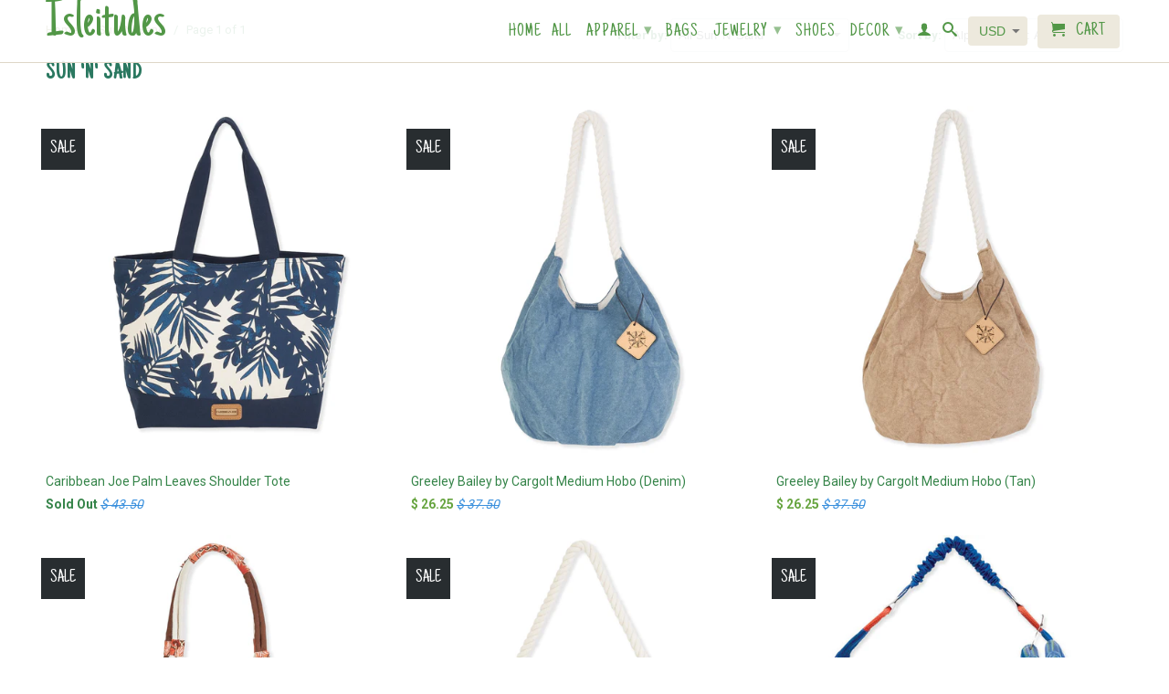

--- FILE ---
content_type: text/html; charset=utf-8
request_url: https://isleitudes.com/collections/sun-n-sand
body_size: 26021
content:
<!DOCTYPE html>
<!--[if lt IE 7 ]><html class="ie ie6" lang="en"> <![endif]-->
<!--[if IE 7 ]><html class="ie ie7" lang="en"> <![endif]-->
<!--[if IE 8 ]><html class="ie ie8" lang="en"> <![endif]-->
<!--[if IE 9 ]><html class="ie ie9" lang="en"> <![endif]-->
<!--[if (gte IE 10)|!(IE)]><!--><html lang="en"> <!--<![endif]-->
  <head>
<!-- Preorder Panda Pixel start-->
<script async src='https://pre.bossapps.co/js/script?shop=isleitudes-life-and-style.myshopify.com'></script>
<!-- Preorder Panda Pixel ended-->

<!-- Start of Booster Apps Seo-0.1--><title>Sun &#39;N&#39; Sand&ndash; Isleitudes</title><meta name="description" content="" />
<!-- end of Booster Apps SEO -->

    <meta charset="utf-8">
    <meta http-equiv="cleartype" content="on">
    <meta name="robots" content="index,follow">
      
           
    
    
    

    <!-- Custom Fonts -->
    
      <link href="//fonts.googleapis.com/css?family=.|Just+Another+Hand:light,normal,bold|Just+Another+Hand:light,normal,bold|Just+Another+Hand:light,normal,bold|Roboto:light,normal,bold" rel="stylesheet" type="text/css" />
    

    

<meta name="author" content="Isleitudes">
<meta property="og:url" content="https://isleitudes.com/collections/sun-n-sand">
<meta property="og:site_name" content="Isleitudes">


  <meta property="og:type" content="product.group">
  <meta property="og:title" content="Sun &#39;N&#39; Sand">
  
    
    <meta property="og:image" content="http://isleitudes.com/cdn/shop/products/cj8020_b_blue_grande.jpg?v=1590190488">
    <meta property="og:image:secure_url" content="https://isleitudes.com/cdn/shop/products/cj8020_b_blue_grande.jpg?v=1590190488">
  





  <meta name="twitter:site" content="@shopify">

<meta name="twitter:card" content="summary">


    
    

    <!-- Mobile Specific Metas -->
    <meta name="HandheldFriendly" content="True">
    <meta name="MobileOptimized" content="320">
    <meta name="viewport" content="width=device-width,initial-scale=1">
    <meta name="theme-color" content="#ffffff">

    <!-- Stylesheets for Retina 3.2 -->
    <link href="//isleitudes.com/cdn/shop/t/41/assets/styles.scss.css?v=155078795016742531451761843069" rel="stylesheet" type="text/css" media="all" />
    <!--[if lte IE 9]>
      <link href="//isleitudes.com/cdn/shop/t/41/assets/ie.css?v=16370617434440559491467000192" rel="stylesheet" type="text/css" media="all" />
    <![endif]-->

    <link rel="shortcut icon" type="image/x-icon" href="//isleitudes.com/cdn/shop/t/41/assets/favicon.png?v=148718616098839658131467000186">
    <link rel="canonical" href="https://isleitudes.com/collections/sun-n-sand" />
    
    

    <script src="//isleitudes.com/cdn/shop/t/41/assets/app.js?v=129920176943792692911761272187" type="text/javascript"></script>
    <script src="//isleitudes.com/cdn/shop/t/41/assets/cloudzoom.js?v=143460180462419703841467000185" type="text/javascript"></script>
    <script src="//isleitudes.com/cdn/shopifycloud/storefront/assets/themes_support/option_selection-b017cd28.js" type="text/javascript"></script>        
    <script>window.performance && window.performance.mark && window.performance.mark('shopify.content_for_header.start');</script><meta id="shopify-digital-wallet" name="shopify-digital-wallet" content="/12044292/digital_wallets/dialog">
<meta name="shopify-checkout-api-token" content="fab6e5247c6c36c3d85738c957a4ebf6">
<link rel="alternate" type="application/atom+xml" title="Feed" href="/collections/sun-n-sand.atom" />
<link rel="alternate" type="application/json+oembed" href="https://isleitudes.com/collections/sun-n-sand.oembed">
<script async="async" src="/checkouts/internal/preloads.js?locale=en-US"></script>
<link rel="preconnect" href="https://shop.app" crossorigin="anonymous">
<script async="async" src="https://shop.app/checkouts/internal/preloads.js?locale=en-US&shop_id=12044292" crossorigin="anonymous"></script>
<script id="apple-pay-shop-capabilities" type="application/json">{"shopId":12044292,"countryCode":"US","currencyCode":"USD","merchantCapabilities":["supports3DS"],"merchantId":"gid:\/\/shopify\/Shop\/12044292","merchantName":"Isleitudes","requiredBillingContactFields":["postalAddress","email"],"requiredShippingContactFields":["postalAddress","email"],"shippingType":"shipping","supportedNetworks":["visa","masterCard","amex","discover","elo","jcb"],"total":{"type":"pending","label":"Isleitudes","amount":"1.00"},"shopifyPaymentsEnabled":true,"supportsSubscriptions":true}</script>
<script id="shopify-features" type="application/json">{"accessToken":"fab6e5247c6c36c3d85738c957a4ebf6","betas":["rich-media-storefront-analytics"],"domain":"isleitudes.com","predictiveSearch":true,"shopId":12044292,"locale":"en"}</script>
<script>var Shopify = Shopify || {};
Shopify.shop = "isleitudes-life-and-style.myshopify.com";
Shopify.locale = "en";
Shopify.currency = {"active":"USD","rate":"1.0"};
Shopify.country = "US";
Shopify.theme = {"name":"Retina","id":135203078,"schema_name":null,"schema_version":null,"theme_store_id":601,"role":"main"};
Shopify.theme.handle = "null";
Shopify.theme.style = {"id":null,"handle":null};
Shopify.cdnHost = "isleitudes.com/cdn";
Shopify.routes = Shopify.routes || {};
Shopify.routes.root = "/";</script>
<script type="module">!function(o){(o.Shopify=o.Shopify||{}).modules=!0}(window);</script>
<script>!function(o){function n(){var o=[];function n(){o.push(Array.prototype.slice.apply(arguments))}return n.q=o,n}var t=o.Shopify=o.Shopify||{};t.loadFeatures=n(),t.autoloadFeatures=n()}(window);</script>
<script>
  window.ShopifyPay = window.ShopifyPay || {};
  window.ShopifyPay.apiHost = "shop.app\/pay";
  window.ShopifyPay.redirectState = null;
</script>
<script id="shop-js-analytics" type="application/json">{"pageType":"collection"}</script>
<script defer="defer" async type="module" src="//isleitudes.com/cdn/shopifycloud/shop-js/modules/v2/client.init-shop-cart-sync_BT-GjEfc.en.esm.js"></script>
<script defer="defer" async type="module" src="//isleitudes.com/cdn/shopifycloud/shop-js/modules/v2/chunk.common_D58fp_Oc.esm.js"></script>
<script defer="defer" async type="module" src="//isleitudes.com/cdn/shopifycloud/shop-js/modules/v2/chunk.modal_xMitdFEc.esm.js"></script>
<script type="module">
  await import("//isleitudes.com/cdn/shopifycloud/shop-js/modules/v2/client.init-shop-cart-sync_BT-GjEfc.en.esm.js");
await import("//isleitudes.com/cdn/shopifycloud/shop-js/modules/v2/chunk.common_D58fp_Oc.esm.js");
await import("//isleitudes.com/cdn/shopifycloud/shop-js/modules/v2/chunk.modal_xMitdFEc.esm.js");

  window.Shopify.SignInWithShop?.initShopCartSync?.({"fedCMEnabled":true,"windoidEnabled":true});

</script>
<script defer="defer" async type="module" src="//isleitudes.com/cdn/shopifycloud/shop-js/modules/v2/client.payment-terms_Ci9AEqFq.en.esm.js"></script>
<script defer="defer" async type="module" src="//isleitudes.com/cdn/shopifycloud/shop-js/modules/v2/chunk.common_D58fp_Oc.esm.js"></script>
<script defer="defer" async type="module" src="//isleitudes.com/cdn/shopifycloud/shop-js/modules/v2/chunk.modal_xMitdFEc.esm.js"></script>
<script type="module">
  await import("//isleitudes.com/cdn/shopifycloud/shop-js/modules/v2/client.payment-terms_Ci9AEqFq.en.esm.js");
await import("//isleitudes.com/cdn/shopifycloud/shop-js/modules/v2/chunk.common_D58fp_Oc.esm.js");
await import("//isleitudes.com/cdn/shopifycloud/shop-js/modules/v2/chunk.modal_xMitdFEc.esm.js");

  
</script>
<script>
  window.Shopify = window.Shopify || {};
  if (!window.Shopify.featureAssets) window.Shopify.featureAssets = {};
  window.Shopify.featureAssets['shop-js'] = {"shop-cart-sync":["modules/v2/client.shop-cart-sync_DZOKe7Ll.en.esm.js","modules/v2/chunk.common_D58fp_Oc.esm.js","modules/v2/chunk.modal_xMitdFEc.esm.js"],"init-fed-cm":["modules/v2/client.init-fed-cm_B6oLuCjv.en.esm.js","modules/v2/chunk.common_D58fp_Oc.esm.js","modules/v2/chunk.modal_xMitdFEc.esm.js"],"shop-cash-offers":["modules/v2/client.shop-cash-offers_D2sdYoxE.en.esm.js","modules/v2/chunk.common_D58fp_Oc.esm.js","modules/v2/chunk.modal_xMitdFEc.esm.js"],"shop-login-button":["modules/v2/client.shop-login-button_QeVjl5Y3.en.esm.js","modules/v2/chunk.common_D58fp_Oc.esm.js","modules/v2/chunk.modal_xMitdFEc.esm.js"],"pay-button":["modules/v2/client.pay-button_DXTOsIq6.en.esm.js","modules/v2/chunk.common_D58fp_Oc.esm.js","modules/v2/chunk.modal_xMitdFEc.esm.js"],"shop-button":["modules/v2/client.shop-button_DQZHx9pm.en.esm.js","modules/v2/chunk.common_D58fp_Oc.esm.js","modules/v2/chunk.modal_xMitdFEc.esm.js"],"avatar":["modules/v2/client.avatar_BTnouDA3.en.esm.js"],"init-windoid":["modules/v2/client.init-windoid_CR1B-cfM.en.esm.js","modules/v2/chunk.common_D58fp_Oc.esm.js","modules/v2/chunk.modal_xMitdFEc.esm.js"],"init-shop-for-new-customer-accounts":["modules/v2/client.init-shop-for-new-customer-accounts_C_vY_xzh.en.esm.js","modules/v2/client.shop-login-button_QeVjl5Y3.en.esm.js","modules/v2/chunk.common_D58fp_Oc.esm.js","modules/v2/chunk.modal_xMitdFEc.esm.js"],"init-shop-email-lookup-coordinator":["modules/v2/client.init-shop-email-lookup-coordinator_BI7n9ZSv.en.esm.js","modules/v2/chunk.common_D58fp_Oc.esm.js","modules/v2/chunk.modal_xMitdFEc.esm.js"],"init-shop-cart-sync":["modules/v2/client.init-shop-cart-sync_BT-GjEfc.en.esm.js","modules/v2/chunk.common_D58fp_Oc.esm.js","modules/v2/chunk.modal_xMitdFEc.esm.js"],"shop-toast-manager":["modules/v2/client.shop-toast-manager_DiYdP3xc.en.esm.js","modules/v2/chunk.common_D58fp_Oc.esm.js","modules/v2/chunk.modal_xMitdFEc.esm.js"],"init-customer-accounts":["modules/v2/client.init-customer-accounts_D9ZNqS-Q.en.esm.js","modules/v2/client.shop-login-button_QeVjl5Y3.en.esm.js","modules/v2/chunk.common_D58fp_Oc.esm.js","modules/v2/chunk.modal_xMitdFEc.esm.js"],"init-customer-accounts-sign-up":["modules/v2/client.init-customer-accounts-sign-up_iGw4briv.en.esm.js","modules/v2/client.shop-login-button_QeVjl5Y3.en.esm.js","modules/v2/chunk.common_D58fp_Oc.esm.js","modules/v2/chunk.modal_xMitdFEc.esm.js"],"shop-follow-button":["modules/v2/client.shop-follow-button_CqMgW2wH.en.esm.js","modules/v2/chunk.common_D58fp_Oc.esm.js","modules/v2/chunk.modal_xMitdFEc.esm.js"],"checkout-modal":["modules/v2/client.checkout-modal_xHeaAweL.en.esm.js","modules/v2/chunk.common_D58fp_Oc.esm.js","modules/v2/chunk.modal_xMitdFEc.esm.js"],"shop-login":["modules/v2/client.shop-login_D91U-Q7h.en.esm.js","modules/v2/chunk.common_D58fp_Oc.esm.js","modules/v2/chunk.modal_xMitdFEc.esm.js"],"lead-capture":["modules/v2/client.lead-capture_BJmE1dJe.en.esm.js","modules/v2/chunk.common_D58fp_Oc.esm.js","modules/v2/chunk.modal_xMitdFEc.esm.js"],"payment-terms":["modules/v2/client.payment-terms_Ci9AEqFq.en.esm.js","modules/v2/chunk.common_D58fp_Oc.esm.js","modules/v2/chunk.modal_xMitdFEc.esm.js"]};
</script>
<script>(function() {
  var isLoaded = false;
  function asyncLoad() {
    if (isLoaded) return;
    isLoaded = true;
    var urls = ["https:\/\/js.smile.io\/v1\/smile-shopify.js?shop=isleitudes-life-and-style.myshopify.com","https:\/\/sdks.automizely.com\/conversions\/v1\/conversions.js?app_connection_id=5bbb98961abf4285acfd41b8d9cb8b9c\u0026mapped_org_id=88fc8a562c821d4b2ed6aa6add020f65_v1\u0026shop=isleitudes-life-and-style.myshopify.com"];
    for (var i = 0; i < urls.length; i++) {
      var s = document.createElement('script');
      s.type = 'text/javascript';
      s.async = true;
      s.src = urls[i];
      var x = document.getElementsByTagName('script')[0];
      x.parentNode.insertBefore(s, x);
    }
  };
  if(window.attachEvent) {
    window.attachEvent('onload', asyncLoad);
  } else {
    window.addEventListener('load', asyncLoad, false);
  }
})();</script>
<script id="__st">var __st={"a":12044292,"offset":-28800,"reqid":"ffbff9c9-e76a-4f14-aff3-86597f3d4f37-1769338602","pageurl":"isleitudes.com\/collections\/sun-n-sand","u":"31d06210bd30","p":"collection","rtyp":"collection","rid":310674502};</script>
<script>window.ShopifyPaypalV4VisibilityTracking = true;</script>
<script id="captcha-bootstrap">!function(){'use strict';const t='contact',e='account',n='new_comment',o=[[t,t],['blogs',n],['comments',n],[t,'customer']],c=[[e,'customer_login'],[e,'guest_login'],[e,'recover_customer_password'],[e,'create_customer']],r=t=>t.map((([t,e])=>`form[action*='/${t}']:not([data-nocaptcha='true']) input[name='form_type'][value='${e}']`)).join(','),a=t=>()=>t?[...document.querySelectorAll(t)].map((t=>t.form)):[];function s(){const t=[...o],e=r(t);return a(e)}const i='password',u='form_key',d=['recaptcha-v3-token','g-recaptcha-response','h-captcha-response',i],f=()=>{try{return window.sessionStorage}catch{return}},m='__shopify_v',_=t=>t.elements[u];function p(t,e,n=!1){try{const o=window.sessionStorage,c=JSON.parse(o.getItem(e)),{data:r}=function(t){const{data:e,action:n}=t;return t[m]||n?{data:e,action:n}:{data:t,action:n}}(c);for(const[e,n]of Object.entries(r))t.elements[e]&&(t.elements[e].value=n);n&&o.removeItem(e)}catch(o){console.error('form repopulation failed',{error:o})}}const l='form_type',E='cptcha';function T(t){t.dataset[E]=!0}const w=window,h=w.document,L='Shopify',v='ce_forms',y='captcha';let A=!1;((t,e)=>{const n=(g='f06e6c50-85a8-45c8-87d0-21a2b65856fe',I='https://cdn.shopify.com/shopifycloud/storefront-forms-hcaptcha/ce_storefront_forms_captcha_hcaptcha.v1.5.2.iife.js',D={infoText:'Protected by hCaptcha',privacyText:'Privacy',termsText:'Terms'},(t,e,n)=>{const o=w[L][v],c=o.bindForm;if(c)return c(t,g,e,D).then(n);var r;o.q.push([[t,g,e,D],n]),r=I,A||(h.body.append(Object.assign(h.createElement('script'),{id:'captcha-provider',async:!0,src:r})),A=!0)});var g,I,D;w[L]=w[L]||{},w[L][v]=w[L][v]||{},w[L][v].q=[],w[L][y]=w[L][y]||{},w[L][y].protect=function(t,e){n(t,void 0,e),T(t)},Object.freeze(w[L][y]),function(t,e,n,w,h,L){const[v,y,A,g]=function(t,e,n){const i=e?o:[],u=t?c:[],d=[...i,...u],f=r(d),m=r(i),_=r(d.filter((([t,e])=>n.includes(e))));return[a(f),a(m),a(_),s()]}(w,h,L),I=t=>{const e=t.target;return e instanceof HTMLFormElement?e:e&&e.form},D=t=>v().includes(t);t.addEventListener('submit',(t=>{const e=I(t);if(!e)return;const n=D(e)&&!e.dataset.hcaptchaBound&&!e.dataset.recaptchaBound,o=_(e),c=g().includes(e)&&(!o||!o.value);(n||c)&&t.preventDefault(),c&&!n&&(function(t){try{if(!f())return;!function(t){const e=f();if(!e)return;const n=_(t);if(!n)return;const o=n.value;o&&e.removeItem(o)}(t);const e=Array.from(Array(32),(()=>Math.random().toString(36)[2])).join('');!function(t,e){_(t)||t.append(Object.assign(document.createElement('input'),{type:'hidden',name:u})),t.elements[u].value=e}(t,e),function(t,e){const n=f();if(!n)return;const o=[...t.querySelectorAll(`input[type='${i}']`)].map((({name:t})=>t)),c=[...d,...o],r={};for(const[a,s]of new FormData(t).entries())c.includes(a)||(r[a]=s);n.setItem(e,JSON.stringify({[m]:1,action:t.action,data:r}))}(t,e)}catch(e){console.error('failed to persist form',e)}}(e),e.submit())}));const S=(t,e)=>{t&&!t.dataset[E]&&(n(t,e.some((e=>e===t))),T(t))};for(const o of['focusin','change'])t.addEventListener(o,(t=>{const e=I(t);D(e)&&S(e,y())}));const B=e.get('form_key'),M=e.get(l),P=B&&M;t.addEventListener('DOMContentLoaded',(()=>{const t=y();if(P)for(const e of t)e.elements[l].value===M&&p(e,B);[...new Set([...A(),...v().filter((t=>'true'===t.dataset.shopifyCaptcha))])].forEach((e=>S(e,t)))}))}(h,new URLSearchParams(w.location.search),n,t,e,['guest_login'])})(!0,!0)}();</script>
<script integrity="sha256-4kQ18oKyAcykRKYeNunJcIwy7WH5gtpwJnB7kiuLZ1E=" data-source-attribution="shopify.loadfeatures" defer="defer" src="//isleitudes.com/cdn/shopifycloud/storefront/assets/storefront/load_feature-a0a9edcb.js" crossorigin="anonymous"></script>
<script crossorigin="anonymous" defer="defer" src="//isleitudes.com/cdn/shopifycloud/storefront/assets/shopify_pay/storefront-65b4c6d7.js?v=20250812"></script>
<script data-source-attribution="shopify.dynamic_checkout.dynamic.init">var Shopify=Shopify||{};Shopify.PaymentButton=Shopify.PaymentButton||{isStorefrontPortableWallets:!0,init:function(){window.Shopify.PaymentButton.init=function(){};var t=document.createElement("script");t.src="https://isleitudes.com/cdn/shopifycloud/portable-wallets/latest/portable-wallets.en.js",t.type="module",document.head.appendChild(t)}};
</script>
<script data-source-attribution="shopify.dynamic_checkout.buyer_consent">
  function portableWalletsHideBuyerConsent(e){var t=document.getElementById("shopify-buyer-consent"),n=document.getElementById("shopify-subscription-policy-button");t&&n&&(t.classList.add("hidden"),t.setAttribute("aria-hidden","true"),n.removeEventListener("click",e))}function portableWalletsShowBuyerConsent(e){var t=document.getElementById("shopify-buyer-consent"),n=document.getElementById("shopify-subscription-policy-button");t&&n&&(t.classList.remove("hidden"),t.removeAttribute("aria-hidden"),n.addEventListener("click",e))}window.Shopify?.PaymentButton&&(window.Shopify.PaymentButton.hideBuyerConsent=portableWalletsHideBuyerConsent,window.Shopify.PaymentButton.showBuyerConsent=portableWalletsShowBuyerConsent);
</script>
<script data-source-attribution="shopify.dynamic_checkout.cart.bootstrap">document.addEventListener("DOMContentLoaded",(function(){function t(){return document.querySelector("shopify-accelerated-checkout-cart, shopify-accelerated-checkout")}if(t())Shopify.PaymentButton.init();else{new MutationObserver((function(e,n){t()&&(Shopify.PaymentButton.init(),n.disconnect())})).observe(document.body,{childList:!0,subtree:!0})}}));
</script>
<link id="shopify-accelerated-checkout-styles" rel="stylesheet" media="screen" href="https://isleitudes.com/cdn/shopifycloud/portable-wallets/latest/accelerated-checkout-backwards-compat.css" crossorigin="anonymous">
<style id="shopify-accelerated-checkout-cart">
        #shopify-buyer-consent {
  margin-top: 1em;
  display: inline-block;
  width: 100%;
}

#shopify-buyer-consent.hidden {
  display: none;
}

#shopify-subscription-policy-button {
  background: none;
  border: none;
  padding: 0;
  text-decoration: underline;
  font-size: inherit;
  cursor: pointer;
}

#shopify-subscription-policy-button::before {
  box-shadow: none;
}

      </style>

<script>window.performance && window.performance.mark && window.performance.mark('shopify.content_for_header.end');</script>
  

<!-- BEGIN app block: shopify://apps/uppromote-affiliate/blocks/message-bar/64c32457-930d-4cb9-9641-e24c0d9cf1f4 -->

<style>
    body {
        transition: padding-top .2s;
    }
    .scaaf-message-bar {
        --primary-text-color: ;
        --secondary-text-color: ;
        --primary-bg-color: ;
        --secondary-bg-color: ;
        --primary-text-size: px;
        --secondary-text-size: px;
        text-align: center;
        display: block;
        width: 100%;
        padding: 10px;
        animation-duration: .5s;
        animation-name: fadeIn;
        position: absolute;
        top: 0;
        left: 0;
        width: 100%;
        z-index: 10;
    }

    .scaaf-message-bar-content {
        margin: 0;
        padding: 0;
    }

    .scaaf-message-bar[data-layout=referring] {
        background-color: var(--primary-bg-color);
        color: var(--primary-text-color);
        font-size: var(--primary-text-size);
    }

    .scaaf-message-bar[data-layout=direct] {
        background-color: var(--secondary-bg-color);
        color: var(--secondary-text-color);
        font-size: var(--secondary-text-size);
    }

</style>

<script type="text/javascript">
    (function() {
        let container, contentContainer
        const settingTag = document.querySelector('script#uppromote-message-bar-setting')

        if (!settingTag || !settingTag.textContent) {
            return
        }

        const setting = JSON.parse(settingTag.textContent)
        if (!setting.referral_enable) {
            return
        }

        const getCookie = (cName) => {
            let name = cName + '='
            let decodedCookie = decodeURIComponent(document.cookie)
            let ca = decodedCookie.split(';')
            for (let i = 0; i < ca.length; i++) {
                let c = ca[i]
                while (c.charAt(0) === ' ') {
                    c = c.substring(1)
                }
                if (c.indexOf(name) === 0) {
                    return c.substring(name.length, c.length)
                }
            }

            return null
        }

        function renderContainer() {
            container = document.createElement('div')
            container.classList.add('scaaf-message-bar')
            contentContainer = document.createElement('p')
            contentContainer.classList.add('scaaf-message-bar-content')
            container.append(contentContainer)
        }

        function calculateLayout() {
            const height = container.scrollHeight

            function onMouseMove() {
                document.body.style.paddingTop = `${height}px`
                document.body.removeEventListener('mousemove', onMouseMove)
                document.body.removeEventListener('touchstart', onMouseMove)
            }

            document.body.addEventListener('mousemove', onMouseMove)
            document.body.addEventListener('touchstart', onMouseMove)
        }

        renderContainer()

        function fillDirectContent() {
            if (!setting.not_referral_enable) {
                return
            }
            container.dataset.layout = 'direct'
            contentContainer.textContent = setting.not_referral_content
            document.body.prepend(container)
            calculateLayout()
        }

        function prepareForReferring() {
            contentContainer.textContent = 'Loading'
            contentContainer.style.visibility = 'hidden'
            document.body.prepend(container)
            calculateLayout()
        }

        function fillReferringContent(aff) {
            container.dataset.layout = 'referring'
            contentContainer.textContent = setting.referral_content
                .replaceAll('{affiliate_name}', aff.name)
                .replaceAll('{company}', aff.company)
                .replaceAll('{affiliate_firstname}', aff.first_name)
                .replaceAll('{personal_detail}', aff.personal_detail)
            contentContainer.style.visibility = 'visible'
        }

        function safeJsonParse (str) {
            if (!str) return null;
            try {
                return JSON.parse(str);
            } catch {
                return null;
            }
        }

        function renderFromCookie(affiliateID) {
            if (!affiliateID) {
                fillDirectContent()
                return
            }

            prepareForReferring()

            let info
            const raw = getCookie('_up_a_info')

            try {
                if (raw) {
                    info = safeJsonParse(raw)
                }
            } catch {
                console.warn('Affiliate info (_up_a_info) is invalid JSON', raw)
                fillDirectContent()
                return
            }

            if (!info) {
                fillDirectContent()
                return
            }

            const aff = {
                company: info.company || '',
                name: (info.first_name || '') + ' ' + (info.last_name || ''),
                first_name: info.first_name || '',
                personal_detail: getCookie('scaaf_pd') || ''
            }

            fillReferringContent(aff)
        }

        function paintMessageBar() {
            if (!document.body) {
                return requestAnimationFrame(paintMessageBar)
            }

            const urlParams = new URLSearchParams(window.location.search)
            const scaRef = urlParams.get("sca_ref")
            const urlAffiliateID = scaRef ? scaRef.split('.')[0] + '' : null
            const cookieAffiliateID = getCookie('up_uppromote_aid')
            const isReferralLink = !!scaRef

            if (!isReferralLink) {
                if (cookieAffiliateID) {
                    renderFromCookie(cookieAffiliateID)
                    return
                }
                fillDirectContent()
                return
            }

            if (cookieAffiliateID === urlAffiliateID) {
                renderFromCookie(cookieAffiliateID)
                return
            }

            const lastClick = Number(getCookie('up_uppromote_lc') || 0)
            const diffMinuteFromNow = (Date.now() - lastClick) / (60 * 1000)
            if (diffMinuteFromNow <= 1) {
                renderFromCookie(cookieAffiliateID)
                return
            }

            let waited = 0
            const MAX_WAIT = 5000
            const INTERVAL = 300

            const timer = setInterval(() => {
                const newCookieID = getCookie('up_uppromote_aid')
                const isStillThatAffiliate = newCookieID === urlAffiliateID
                const isReceived = localStorage.getItem('up_uppromote_received') === '1'
                let isLoadedAffiliateInfoDone = !!safeJsonParse(getCookie('_up_a_info'))

                if (isReceived && isStillThatAffiliate && isLoadedAffiliateInfoDone) {
                    clearInterval(timer)
                    renderFromCookie(newCookieID)
                    return
                }

                waited += INTERVAL
                if (waited >= MAX_WAIT) {
                    clearInterval(timer)
                    fillDirectContent()
                }
            }, INTERVAL)
        }

        requestAnimationFrame(paintMessageBar)
    })()
</script>


<!-- END app block --><!-- BEGIN app block: shopify://apps/uppromote-affiliate/blocks/customer-referral/64c32457-930d-4cb9-9641-e24c0d9cf1f4 --><link rel="preload" href="https://cdn.shopify.com/extensions/019be912-7856-7c1f-9705-c70a8c8d7a8b/app-109/assets/customer-referral.css" as="style" onload="this.onload=null;this.rel='stylesheet'">
<script>
  document.addEventListener("DOMContentLoaded", function () {
    const params = new URLSearchParams(window.location.search);
    if (params.has('sca_ref') || params.has('sca_crp')) {
      document.body.setAttribute('is-affiliate-link', '');
    }
  });
</script>


<!-- END app block --><!-- BEGIN app block: shopify://apps/uppromote-affiliate/blocks/core-script/64c32457-930d-4cb9-9641-e24c0d9cf1f4 --><!-- BEGIN app snippet: core-metafields-setting --><!--suppress ES6ConvertVarToLetConst -->
<script type="application/json" id="core-uppromote-settings">{"app_env":{"env":"production"}}</script>
<script type="application/json" id="core-uppromote-cart">{"note":null,"attributes":{},"original_total_price":0,"total_price":0,"total_discount":0,"total_weight":0.0,"item_count":0,"items":[],"requires_shipping":false,"currency":"USD","items_subtotal_price":0,"cart_level_discount_applications":[],"checkout_charge_amount":0}</script>
<script id="core-uppromote-quick-store-tracking-vars">
    function getDocumentContext(){const{href:a,hash:b,host:c,hostname:d,origin:e,pathname:f,port:g,protocol:h,search:i}=window.location,j=document.referrer,k=document.characterSet,l=document.title;return{location:{href:a,hash:b,host:c,hostname:d,origin:e,pathname:f,port:g,protocol:h,search:i},referrer:j||document.location.href,characterSet:k,title:l}}function getNavigatorContext(){const{language:a,cookieEnabled:b,languages:c,userAgent:d}=navigator;return{language:a,cookieEnabled:b,languages:c,userAgent:d}}function getWindowContext(){const{innerHeight:a,innerWidth:b,outerHeight:c,outerWidth:d,origin:e,screen:{height:j,width:k},screenX:f,screenY:g,scrollX:h,scrollY:i}=window;return{innerHeight:a,innerWidth:b,outerHeight:c,outerWidth:d,origin:e,screen:{screenHeight:j,screenWidth:k},screenX:f,screenY:g,scrollX:h,scrollY:i,location:getDocumentContext().location}}function getContext(){return{document:getDocumentContext(),navigator:getNavigatorContext(),window:getWindowContext()}}
    if (window.location.href.includes('?sca_ref=')) {
        localStorage.setItem('__up_lastViewedPageContext', JSON.stringify({
            context: getContext(),
            timestamp: new Date().toISOString(),
        }))
    }
</script>

<script id="core-uppromote-setting-booster">
    var UpPromoteCoreSettings = JSON.parse(document.getElementById('core-uppromote-settings').textContent)
    UpPromoteCoreSettings.currentCart = JSON.parse(document.getElementById('core-uppromote-cart')?.textContent || '{}')
    const idToClean = ['core-uppromote-settings', 'core-uppromote-cart', 'core-uppromote-setting-booster', 'core-uppromote-quick-store-tracking-vars']
    idToClean.forEach(id => {
        document.getElementById(id)?.remove()
    })
</script>
<!-- END app snippet -->


<!-- END app block --><script src="https://cdn.shopify.com/extensions/019be912-7856-7c1f-9705-c70a8c8d7a8b/app-109/assets/customer-referral.js" type="text/javascript" defer="defer"></script>
<script src="https://cdn.shopify.com/extensions/019be912-7856-7c1f-9705-c70a8c8d7a8b/app-109/assets/core.min.js" type="text/javascript" defer="defer"></script>
<link href="https://monorail-edge.shopifysvc.com" rel="dns-prefetch">
<script>(function(){if ("sendBeacon" in navigator && "performance" in window) {try {var session_token_from_headers = performance.getEntriesByType('navigation')[0].serverTiming.find(x => x.name == '_s').description;} catch {var session_token_from_headers = undefined;}var session_cookie_matches = document.cookie.match(/_shopify_s=([^;]*)/);var session_token_from_cookie = session_cookie_matches && session_cookie_matches.length === 2 ? session_cookie_matches[1] : "";var session_token = session_token_from_headers || session_token_from_cookie || "";function handle_abandonment_event(e) {var entries = performance.getEntries().filter(function(entry) {return /monorail-edge.shopifysvc.com/.test(entry.name);});if (!window.abandonment_tracked && entries.length === 0) {window.abandonment_tracked = true;var currentMs = Date.now();var navigation_start = performance.timing.navigationStart;var payload = {shop_id: 12044292,url: window.location.href,navigation_start,duration: currentMs - navigation_start,session_token,page_type: "collection"};window.navigator.sendBeacon("https://monorail-edge.shopifysvc.com/v1/produce", JSON.stringify({schema_id: "online_store_buyer_site_abandonment/1.1",payload: payload,metadata: {event_created_at_ms: currentMs,event_sent_at_ms: currentMs}}));}}window.addEventListener('pagehide', handle_abandonment_event);}}());</script>
<script id="web-pixels-manager-setup">(function e(e,d,r,n,o){if(void 0===o&&(o={}),!Boolean(null===(a=null===(i=window.Shopify)||void 0===i?void 0:i.analytics)||void 0===a?void 0:a.replayQueue)){var i,a;window.Shopify=window.Shopify||{};var t=window.Shopify;t.analytics=t.analytics||{};var s=t.analytics;s.replayQueue=[],s.publish=function(e,d,r){return s.replayQueue.push([e,d,r]),!0};try{self.performance.mark("wpm:start")}catch(e){}var l=function(){var e={modern:/Edge?\/(1{2}[4-9]|1[2-9]\d|[2-9]\d{2}|\d{4,})\.\d+(\.\d+|)|Firefox\/(1{2}[4-9]|1[2-9]\d|[2-9]\d{2}|\d{4,})\.\d+(\.\d+|)|Chrom(ium|e)\/(9{2}|\d{3,})\.\d+(\.\d+|)|(Maci|X1{2}).+ Version\/(15\.\d+|(1[6-9]|[2-9]\d|\d{3,})\.\d+)([,.]\d+|)( \(\w+\)|)( Mobile\/\w+|) Safari\/|Chrome.+OPR\/(9{2}|\d{3,})\.\d+\.\d+|(CPU[ +]OS|iPhone[ +]OS|CPU[ +]iPhone|CPU IPhone OS|CPU iPad OS)[ +]+(15[._]\d+|(1[6-9]|[2-9]\d|\d{3,})[._]\d+)([._]\d+|)|Android:?[ /-](13[3-9]|1[4-9]\d|[2-9]\d{2}|\d{4,})(\.\d+|)(\.\d+|)|Android.+Firefox\/(13[5-9]|1[4-9]\d|[2-9]\d{2}|\d{4,})\.\d+(\.\d+|)|Android.+Chrom(ium|e)\/(13[3-9]|1[4-9]\d|[2-9]\d{2}|\d{4,})\.\d+(\.\d+|)|SamsungBrowser\/([2-9]\d|\d{3,})\.\d+/,legacy:/Edge?\/(1[6-9]|[2-9]\d|\d{3,})\.\d+(\.\d+|)|Firefox\/(5[4-9]|[6-9]\d|\d{3,})\.\d+(\.\d+|)|Chrom(ium|e)\/(5[1-9]|[6-9]\d|\d{3,})\.\d+(\.\d+|)([\d.]+$|.*Safari\/(?![\d.]+ Edge\/[\d.]+$))|(Maci|X1{2}).+ Version\/(10\.\d+|(1[1-9]|[2-9]\d|\d{3,})\.\d+)([,.]\d+|)( \(\w+\)|)( Mobile\/\w+|) Safari\/|Chrome.+OPR\/(3[89]|[4-9]\d|\d{3,})\.\d+\.\d+|(CPU[ +]OS|iPhone[ +]OS|CPU[ +]iPhone|CPU IPhone OS|CPU iPad OS)[ +]+(10[._]\d+|(1[1-9]|[2-9]\d|\d{3,})[._]\d+)([._]\d+|)|Android:?[ /-](13[3-9]|1[4-9]\d|[2-9]\d{2}|\d{4,})(\.\d+|)(\.\d+|)|Mobile Safari.+OPR\/([89]\d|\d{3,})\.\d+\.\d+|Android.+Firefox\/(13[5-9]|1[4-9]\d|[2-9]\d{2}|\d{4,})\.\d+(\.\d+|)|Android.+Chrom(ium|e)\/(13[3-9]|1[4-9]\d|[2-9]\d{2}|\d{4,})\.\d+(\.\d+|)|Android.+(UC? ?Browser|UCWEB|U3)[ /]?(15\.([5-9]|\d{2,})|(1[6-9]|[2-9]\d|\d{3,})\.\d+)\.\d+|SamsungBrowser\/(5\.\d+|([6-9]|\d{2,})\.\d+)|Android.+MQ{2}Browser\/(14(\.(9|\d{2,})|)|(1[5-9]|[2-9]\d|\d{3,})(\.\d+|))(\.\d+|)|K[Aa][Ii]OS\/(3\.\d+|([4-9]|\d{2,})\.\d+)(\.\d+|)/},d=e.modern,r=e.legacy,n=navigator.userAgent;return n.match(d)?"modern":n.match(r)?"legacy":"unknown"}(),u="modern"===l?"modern":"legacy",c=(null!=n?n:{modern:"",legacy:""})[u],f=function(e){return[e.baseUrl,"/wpm","/b",e.hashVersion,"modern"===e.buildTarget?"m":"l",".js"].join("")}({baseUrl:d,hashVersion:r,buildTarget:u}),m=function(e){var d=e.version,r=e.bundleTarget,n=e.surface,o=e.pageUrl,i=e.monorailEndpoint;return{emit:function(e){var a=e.status,t=e.errorMsg,s=(new Date).getTime(),l=JSON.stringify({metadata:{event_sent_at_ms:s},events:[{schema_id:"web_pixels_manager_load/3.1",payload:{version:d,bundle_target:r,page_url:o,status:a,surface:n,error_msg:t},metadata:{event_created_at_ms:s}}]});if(!i)return console&&console.warn&&console.warn("[Web Pixels Manager] No Monorail endpoint provided, skipping logging."),!1;try{return self.navigator.sendBeacon.bind(self.navigator)(i,l)}catch(e){}var u=new XMLHttpRequest;try{return u.open("POST",i,!0),u.setRequestHeader("Content-Type","text/plain"),u.send(l),!0}catch(e){return console&&console.warn&&console.warn("[Web Pixels Manager] Got an unhandled error while logging to Monorail."),!1}}}}({version:r,bundleTarget:l,surface:e.surface,pageUrl:self.location.href,monorailEndpoint:e.monorailEndpoint});try{o.browserTarget=l,function(e){var d=e.src,r=e.async,n=void 0===r||r,o=e.onload,i=e.onerror,a=e.sri,t=e.scriptDataAttributes,s=void 0===t?{}:t,l=document.createElement("script"),u=document.querySelector("head"),c=document.querySelector("body");if(l.async=n,l.src=d,a&&(l.integrity=a,l.crossOrigin="anonymous"),s)for(var f in s)if(Object.prototype.hasOwnProperty.call(s,f))try{l.dataset[f]=s[f]}catch(e){}if(o&&l.addEventListener("load",o),i&&l.addEventListener("error",i),u)u.appendChild(l);else{if(!c)throw new Error("Did not find a head or body element to append the script");c.appendChild(l)}}({src:f,async:!0,onload:function(){if(!function(){var e,d;return Boolean(null===(d=null===(e=window.Shopify)||void 0===e?void 0:e.analytics)||void 0===d?void 0:d.initialized)}()){var d=window.webPixelsManager.init(e)||void 0;if(d){var r=window.Shopify.analytics;r.replayQueue.forEach((function(e){var r=e[0],n=e[1],o=e[2];d.publishCustomEvent(r,n,o)})),r.replayQueue=[],r.publish=d.publishCustomEvent,r.visitor=d.visitor,r.initialized=!0}}},onerror:function(){return m.emit({status:"failed",errorMsg:"".concat(f," has failed to load")})},sri:function(e){var d=/^sha384-[A-Za-z0-9+/=]+$/;return"string"==typeof e&&d.test(e)}(c)?c:"",scriptDataAttributes:o}),m.emit({status:"loading"})}catch(e){m.emit({status:"failed",errorMsg:(null==e?void 0:e.message)||"Unknown error"})}}})({shopId: 12044292,storefrontBaseUrl: "https://isleitudes.com",extensionsBaseUrl: "https://extensions.shopifycdn.com/cdn/shopifycloud/web-pixels-manager",monorailEndpoint: "https://monorail-edge.shopifysvc.com/unstable/produce_batch",surface: "storefront-renderer",enabledBetaFlags: ["2dca8a86"],webPixelsConfigList: [{"id":"1395294285","configuration":"{\"storeIdentity\":\"isleitudes-life-and-style.myshopify.com\",\"baseURL\":\"https:\\\/\\\/api.printful.com\\\/shopify-pixels\"}","eventPayloadVersion":"v1","runtimeContext":"STRICT","scriptVersion":"74f275712857ab41bea9d998dcb2f9da","type":"APP","apiClientId":156624,"privacyPurposes":["ANALYTICS","MARKETING","SALE_OF_DATA"],"dataSharingAdjustments":{"protectedCustomerApprovalScopes":["read_customer_address","read_customer_email","read_customer_name","read_customer_personal_data","read_customer_phone"]}},{"id":"732168269","configuration":"{\"hashed_organization_id\":\"88fc8a562c821d4b2ed6aa6add020f65_v1\",\"app_key\":\"isleitudes-life-and-style\",\"allow_collect_personal_data\":\"true\"}","eventPayloadVersion":"v1","runtimeContext":"STRICT","scriptVersion":"6f6660f15c595d517f203f6e1abcb171","type":"APP","apiClientId":2814809,"privacyPurposes":["ANALYTICS","MARKETING","SALE_OF_DATA"],"dataSharingAdjustments":{"protectedCustomerApprovalScopes":["read_customer_address","read_customer_email","read_customer_name","read_customer_personal_data","read_customer_phone"]}},{"id":"92471373","configuration":"{\"shopId\":\"43564\",\"env\":\"production\",\"metaData\":\"[]\"}","eventPayloadVersion":"v1","runtimeContext":"STRICT","scriptVersion":"c5d4d7bbb4a4a4292a8a7b5334af7e3d","type":"APP","apiClientId":2773553,"privacyPurposes":[],"dataSharingAdjustments":{"protectedCustomerApprovalScopes":["read_customer_address","read_customer_email","read_customer_name","read_customer_personal_data","read_customer_phone"]}},{"id":"shopify-app-pixel","configuration":"{}","eventPayloadVersion":"v1","runtimeContext":"STRICT","scriptVersion":"0450","apiClientId":"shopify-pixel","type":"APP","privacyPurposes":["ANALYTICS","MARKETING"]},{"id":"shopify-custom-pixel","eventPayloadVersion":"v1","runtimeContext":"LAX","scriptVersion":"0450","apiClientId":"shopify-pixel","type":"CUSTOM","privacyPurposes":["ANALYTICS","MARKETING"]}],isMerchantRequest: false,initData: {"shop":{"name":"Isleitudes","paymentSettings":{"currencyCode":"USD"},"myshopifyDomain":"isleitudes-life-and-style.myshopify.com","countryCode":"US","storefrontUrl":"https:\/\/isleitudes.com"},"customer":null,"cart":null,"checkout":null,"productVariants":[],"purchasingCompany":null},},"https://isleitudes.com/cdn","fcfee988w5aeb613cpc8e4bc33m6693e112",{"modern":"","legacy":""},{"shopId":"12044292","storefrontBaseUrl":"https:\/\/isleitudes.com","extensionBaseUrl":"https:\/\/extensions.shopifycdn.com\/cdn\/shopifycloud\/web-pixels-manager","surface":"storefront-renderer","enabledBetaFlags":"[\"2dca8a86\"]","isMerchantRequest":"false","hashVersion":"fcfee988w5aeb613cpc8e4bc33m6693e112","publish":"custom","events":"[[\"page_viewed\",{}],[\"collection_viewed\",{\"collection\":{\"id\":\"310674502\",\"title\":\"Sun 'N' Sand\",\"productVariants\":[{\"price\":{\"amount\":30.45,\"currencyCode\":\"USD\"},\"product\":{\"title\":\"Caribbean Joe Palm Leaves Shoulder Tote\",\"vendor\":\"Sun 'N' Sand\",\"id\":\"6762228294\",\"untranslatedTitle\":\"Caribbean Joe Palm Leaves Shoulder Tote\",\"url\":\"\/products\/caribbean-joe-palm-leaves-shoulder-tote\",\"type\":\"Bags\"},\"id\":\"21342318022\",\"image\":{\"src\":\"\/\/isleitudes.com\/cdn\/shop\/products\/cj8020_b_blue.jpg?v=1590190488\"},\"sku\":\"161284\",\"title\":\"Default Title\",\"untranslatedTitle\":\"Default Title\"},{\"price\":{\"amount\":26.25,\"currencyCode\":\"USD\"},\"product\":{\"title\":\"Greeley Bailey by CargoIt Medium Hobo (Denim)\",\"vendor\":\"Sun 'N' Sand\",\"id\":\"6740565766\",\"untranslatedTitle\":\"Greeley Bailey by CargoIt Medium Hobo (Denim)\",\"url\":\"\/products\/greeley-bailey-medium-hobo-denim\",\"type\":\"Handbags\"},\"id\":\"21259984198\",\"image\":{\"src\":\"\/\/isleitudes.com\/cdn\/shop\/products\/sns5063_c_denim.jpg?v=1591989752\"},\"sku\":\"161262\",\"title\":\"Default Title\",\"untranslatedTitle\":\"Default Title\"},{\"price\":{\"amount\":26.25,\"currencyCode\":\"USD\"},\"product\":{\"title\":\"Greeley Bailey by CargoIt Medium Hobo (Tan)\",\"vendor\":\"Sun 'N' Sand\",\"id\":\"6740524998\",\"untranslatedTitle\":\"Greeley Bailey by CargoIt Medium Hobo (Tan)\",\"url\":\"\/products\/greeley-bailey-medium-hobo-tan\",\"type\":\"Handbags\"},\"id\":\"21259740486\",\"image\":{\"src\":\"\/\/isleitudes.com\/cdn\/shop\/products\/sns5063_a_tan.jpg?v=1591989753\"},\"sku\":\"261231\",\"title\":\"Default Title\",\"untranslatedTitle\":\"Default Title\"},{\"price\":{\"amount\":34.65,\"currencyCode\":\"USD\"},\"product\":{\"title\":\"Guy Harvey Endless Summer Shoulder Tote\",\"vendor\":\"Sun 'N' Sand\",\"id\":\"6762566342\",\"untranslatedTitle\":\"Guy Harvey Endless Summer Shoulder Tote\",\"url\":\"\/products\/guy-harvey-endless-summer-shoulder-tote\",\"type\":\"Bags\"},\"id\":\"21343119622\",\"image\":{\"src\":\"\/\/isleitudes.com\/cdn\/shop\/products\/gh4570.jpg?v=1590190539\"},\"sku\":\"161288\",\"title\":\"Default Title\",\"untranslatedTitle\":\"Default Title\"},{\"price\":{\"amount\":24.15,\"currencyCode\":\"USD\"},\"product\":{\"title\":\"Michael Messina Dolphin Shells Hobo Bag\",\"vendor\":\"Sun 'N' Sand\",\"id\":\"6762503494\",\"untranslatedTitle\":\"Michael Messina Dolphin Shells Hobo Bag\",\"url\":\"\/products\/michael-messina-dolphin-shells-hobo-bag\",\"type\":\"Bags\"},\"id\":\"21342999622\",\"image\":{\"src\":\"\/\/isleitudes.com\/cdn\/shop\/products\/mm1372.jpg?v=1590190573\"},\"sku\":\"261289\",\"title\":\"Default Title\",\"untranslatedTitle\":\"Default Title\"},{\"price\":{\"amount\":35.7,\"currencyCode\":\"USD\"},\"product\":{\"title\":\"Paul Brent Coastal Flip Flops Hobo\",\"vendor\":\"Sun 'N' Sand\",\"id\":\"6740743366\",\"untranslatedTitle\":\"Paul Brent Coastal Flip Flops Hobo\",\"url\":\"\/products\/paul-brent-coastal-flip-flops-hobo\",\"type\":\"Handbags\"},\"id\":\"21261163270\",\"image\":{\"src\":\"\/\/isleitudes.com\/cdn\/shop\/products\/PB8161.jpg?v=1590190596\"},\"sku\":\"161220\",\"title\":\"Default Title\",\"untranslatedTitle\":\"Default Title\"},{\"price\":{\"amount\":32.55,\"currencyCode\":\"USD\"},\"product\":{\"title\":\"Paul Brent Paradise Palms Hobo\",\"vendor\":\"Sun 'N' Sand\",\"id\":\"6740658694\",\"untranslatedTitle\":\"Paul Brent Paradise Palms Hobo\",\"url\":\"\/products\/paul-brent-paradise-palms-hobo\",\"type\":\"Bags\"},\"id\":\"21260585606\",\"image\":{\"src\":\"\/\/isleitudes.com\/cdn\/shop\/products\/pb8841.jpg?v=1590190597\"},\"sku\":\"261223\",\"title\":\"Default Title\",\"untranslatedTitle\":\"Default Title\"},{\"price\":{\"amount\":28.35,\"currencyCode\":\"USD\"},\"product\":{\"title\":\"Paul Brent Sunnyside Medium Canvas Tote\",\"vendor\":\"Sun 'N' Sand\",\"id\":\"6762296390\",\"untranslatedTitle\":\"Paul Brent Sunnyside Medium Canvas Tote\",\"url\":\"\/products\/paul-brent-sunnyside-medium-canvas-tote\",\"type\":\"Bags\"},\"id\":\"21342517702\",\"image\":{\"src\":\"\/\/isleitudes.com\/cdn\/shop\/products\/pb8642.jpg?v=1590190597\"},\"sku\":\"261285\",\"title\":\"Default Title\",\"untranslatedTitle\":\"Default Title\"},{\"price\":{\"amount\":28.35,\"currencyCode\":\"USD\"},\"product\":{\"title\":\"Sandy Clough Flip Flop Shore\",\"vendor\":\"Sun 'N' Sand\",\"id\":\"6740945158\",\"untranslatedTitle\":\"Sandy Clough Flip Flop Shore\",\"url\":\"\/products\/sandy-clough-flip-flop-shore\",\"type\":\"Handbags\"},\"id\":\"21262315718\",\"image\":{\"src\":\"\/\/isleitudes.com\/cdn\/shop\/products\/sc1053.jpg?v=1590192107\"},\"sku\":\"261221\",\"title\":\"Default Title\",\"untranslatedTitle\":\"Default Title\"},{\"price\":{\"amount\":24.15,\"currencyCode\":\"USD\"},\"product\":{\"title\":\"Sun Dance - A Touch Of Flourish Medium Crossbody\",\"vendor\":\"Sun 'N' Sand\",\"id\":\"6762712390\",\"untranslatedTitle\":\"Sun Dance - A Touch Of Flourish Medium Crossbody\",\"url\":\"\/products\/sun-dance-a-touch-of-flourish-medium-crossbody\",\"type\":\"Bags\"},\"id\":\"21343458950\",\"image\":{\"src\":\"\/\/isleitudes.com\/cdn\/shop\/products\/sd4003.jpg?v=1590192135\"},\"sku\":\"161291\",\"title\":\"Default Title\",\"untranslatedTitle\":\"Default Title\"},{\"price\":{\"amount\":22.05,\"currencyCode\":\"USD\"},\"product\":{\"title\":\"Sun Dance Butterfly Dream Medium Crossbody\",\"vendor\":\"Sun 'N' Sand\",\"id\":\"6762642886\",\"untranslatedTitle\":\"Sun Dance Butterfly Dream Medium Crossbody\",\"url\":\"\/products\/sun-dance-butterfly-dream-medium-crossbody\",\"type\":\"Bags\"},\"id\":\"21343290054\",\"image\":{\"src\":\"\/\/isleitudes.com\/cdn\/shop\/products\/sd3053.jpg?v=1590192136\"},\"sku\":\"261290\",\"title\":\"Default Title\",\"untranslatedTitle\":\"Default Title\"},{\"price\":{\"amount\":28.35,\"currencyCode\":\"USD\"},\"product\":{\"title\":\"Sun Dance Island Paradise Medium Tote\",\"vendor\":\"Sun 'N' Sand\",\"id\":\"6762408774\",\"untranslatedTitle\":\"Sun Dance Island Paradise Medium Tote\",\"url\":\"\/products\/sun-dance-island-paradise-medium-tote\",\"type\":\"Bags\"},\"id\":\"21342778566\",\"image\":{\"src\":\"\/\/isleitudes.com\/cdn\/shop\/products\/sd4021.jpg?v=1590192137\"},\"sku\":\"261287\",\"title\":\"Default Title\",\"untranslatedTitle\":\"Default Title\"}]}}]]"});</script><script>
  window.ShopifyAnalytics = window.ShopifyAnalytics || {};
  window.ShopifyAnalytics.meta = window.ShopifyAnalytics.meta || {};
  window.ShopifyAnalytics.meta.currency = 'USD';
  var meta = {"products":[{"id":6762228294,"gid":"gid:\/\/shopify\/Product\/6762228294","vendor":"Sun 'N' Sand","type":"Bags","handle":"caribbean-joe-palm-leaves-shoulder-tote","variants":[{"id":21342318022,"price":3045,"name":"Caribbean Joe Palm Leaves Shoulder Tote","public_title":null,"sku":"161284"}],"remote":false},{"id":6740565766,"gid":"gid:\/\/shopify\/Product\/6740565766","vendor":"Sun 'N' Sand","type":"Handbags","handle":"greeley-bailey-medium-hobo-denim","variants":[{"id":21259984198,"price":2625,"name":"Greeley Bailey by CargoIt Medium Hobo (Denim)","public_title":null,"sku":"161262"}],"remote":false},{"id":6740524998,"gid":"gid:\/\/shopify\/Product\/6740524998","vendor":"Sun 'N' Sand","type":"Handbags","handle":"greeley-bailey-medium-hobo-tan","variants":[{"id":21259740486,"price":2625,"name":"Greeley Bailey by CargoIt Medium Hobo (Tan)","public_title":null,"sku":"261231"}],"remote":false},{"id":6762566342,"gid":"gid:\/\/shopify\/Product\/6762566342","vendor":"Sun 'N' Sand","type":"Bags","handle":"guy-harvey-endless-summer-shoulder-tote","variants":[{"id":21343119622,"price":3465,"name":"Guy Harvey Endless Summer Shoulder Tote","public_title":null,"sku":"161288"}],"remote":false},{"id":6762503494,"gid":"gid:\/\/shopify\/Product\/6762503494","vendor":"Sun 'N' Sand","type":"Bags","handle":"michael-messina-dolphin-shells-hobo-bag","variants":[{"id":21342999622,"price":2415,"name":"Michael Messina Dolphin Shells Hobo Bag","public_title":null,"sku":"261289"}],"remote":false},{"id":6740743366,"gid":"gid:\/\/shopify\/Product\/6740743366","vendor":"Sun 'N' Sand","type":"Handbags","handle":"paul-brent-coastal-flip-flops-hobo","variants":[{"id":21261163270,"price":3570,"name":"Paul Brent Coastal Flip Flops Hobo","public_title":null,"sku":"161220"}],"remote":false},{"id":6740658694,"gid":"gid:\/\/shopify\/Product\/6740658694","vendor":"Sun 'N' Sand","type":"Bags","handle":"paul-brent-paradise-palms-hobo","variants":[{"id":21260585606,"price":3255,"name":"Paul Brent Paradise Palms Hobo","public_title":null,"sku":"261223"}],"remote":false},{"id":6762296390,"gid":"gid:\/\/shopify\/Product\/6762296390","vendor":"Sun 'N' Sand","type":"Bags","handle":"paul-brent-sunnyside-medium-canvas-tote","variants":[{"id":21342517702,"price":2835,"name":"Paul Brent Sunnyside Medium Canvas Tote","public_title":null,"sku":"261285"}],"remote":false},{"id":6740945158,"gid":"gid:\/\/shopify\/Product\/6740945158","vendor":"Sun 'N' Sand","type":"Handbags","handle":"sandy-clough-flip-flop-shore","variants":[{"id":21262315718,"price":2835,"name":"Sandy Clough Flip Flop Shore","public_title":null,"sku":"261221"}],"remote":false},{"id":6762712390,"gid":"gid:\/\/shopify\/Product\/6762712390","vendor":"Sun 'N' Sand","type":"Bags","handle":"sun-dance-a-touch-of-flourish-medium-crossbody","variants":[{"id":21343458950,"price":2415,"name":"Sun Dance - A Touch Of Flourish Medium Crossbody","public_title":null,"sku":"161291"}],"remote":false},{"id":6762642886,"gid":"gid:\/\/shopify\/Product\/6762642886","vendor":"Sun 'N' Sand","type":"Bags","handle":"sun-dance-butterfly-dream-medium-crossbody","variants":[{"id":21343290054,"price":2205,"name":"Sun Dance Butterfly Dream Medium Crossbody","public_title":null,"sku":"261290"}],"remote":false},{"id":6762408774,"gid":"gid:\/\/shopify\/Product\/6762408774","vendor":"Sun 'N' Sand","type":"Bags","handle":"sun-dance-island-paradise-medium-tote","variants":[{"id":21342778566,"price":2835,"name":"Sun Dance Island Paradise Medium Tote","public_title":null,"sku":"261287"}],"remote":false}],"page":{"pageType":"collection","resourceType":"collection","resourceId":310674502,"requestId":"ffbff9c9-e76a-4f14-aff3-86597f3d4f37-1769338602"}};
  for (var attr in meta) {
    window.ShopifyAnalytics.meta[attr] = meta[attr];
  }
</script>
<script class="analytics">
  (function () {
    var customDocumentWrite = function(content) {
      var jquery = null;

      if (window.jQuery) {
        jquery = window.jQuery;
      } else if (window.Checkout && window.Checkout.$) {
        jquery = window.Checkout.$;
      }

      if (jquery) {
        jquery('body').append(content);
      }
    };

    var hasLoggedConversion = function(token) {
      if (token) {
        return document.cookie.indexOf('loggedConversion=' + token) !== -1;
      }
      return false;
    }

    var setCookieIfConversion = function(token) {
      if (token) {
        var twoMonthsFromNow = new Date(Date.now());
        twoMonthsFromNow.setMonth(twoMonthsFromNow.getMonth() + 2);

        document.cookie = 'loggedConversion=' + token + '; expires=' + twoMonthsFromNow;
      }
    }

    var trekkie = window.ShopifyAnalytics.lib = window.trekkie = window.trekkie || [];
    if (trekkie.integrations) {
      return;
    }
    trekkie.methods = [
      'identify',
      'page',
      'ready',
      'track',
      'trackForm',
      'trackLink'
    ];
    trekkie.factory = function(method) {
      return function() {
        var args = Array.prototype.slice.call(arguments);
        args.unshift(method);
        trekkie.push(args);
        return trekkie;
      };
    };
    for (var i = 0; i < trekkie.methods.length; i++) {
      var key = trekkie.methods[i];
      trekkie[key] = trekkie.factory(key);
    }
    trekkie.load = function(config) {
      trekkie.config = config || {};
      trekkie.config.initialDocumentCookie = document.cookie;
      var first = document.getElementsByTagName('script')[0];
      var script = document.createElement('script');
      script.type = 'text/javascript';
      script.onerror = function(e) {
        var scriptFallback = document.createElement('script');
        scriptFallback.type = 'text/javascript';
        scriptFallback.onerror = function(error) {
                var Monorail = {
      produce: function produce(monorailDomain, schemaId, payload) {
        var currentMs = new Date().getTime();
        var event = {
          schema_id: schemaId,
          payload: payload,
          metadata: {
            event_created_at_ms: currentMs,
            event_sent_at_ms: currentMs
          }
        };
        return Monorail.sendRequest("https://" + monorailDomain + "/v1/produce", JSON.stringify(event));
      },
      sendRequest: function sendRequest(endpointUrl, payload) {
        // Try the sendBeacon API
        if (window && window.navigator && typeof window.navigator.sendBeacon === 'function' && typeof window.Blob === 'function' && !Monorail.isIos12()) {
          var blobData = new window.Blob([payload], {
            type: 'text/plain'
          });

          if (window.navigator.sendBeacon(endpointUrl, blobData)) {
            return true;
          } // sendBeacon was not successful

        } // XHR beacon

        var xhr = new XMLHttpRequest();

        try {
          xhr.open('POST', endpointUrl);
          xhr.setRequestHeader('Content-Type', 'text/plain');
          xhr.send(payload);
        } catch (e) {
          console.log(e);
        }

        return false;
      },
      isIos12: function isIos12() {
        return window.navigator.userAgent.lastIndexOf('iPhone; CPU iPhone OS 12_') !== -1 || window.navigator.userAgent.lastIndexOf('iPad; CPU OS 12_') !== -1;
      }
    };
    Monorail.produce('monorail-edge.shopifysvc.com',
      'trekkie_storefront_load_errors/1.1',
      {shop_id: 12044292,
      theme_id: 135203078,
      app_name: "storefront",
      context_url: window.location.href,
      source_url: "//isleitudes.com/cdn/s/trekkie.storefront.8d95595f799fbf7e1d32231b9a28fd43b70c67d3.min.js"});

        };
        scriptFallback.async = true;
        scriptFallback.src = '//isleitudes.com/cdn/s/trekkie.storefront.8d95595f799fbf7e1d32231b9a28fd43b70c67d3.min.js';
        first.parentNode.insertBefore(scriptFallback, first);
      };
      script.async = true;
      script.src = '//isleitudes.com/cdn/s/trekkie.storefront.8d95595f799fbf7e1d32231b9a28fd43b70c67d3.min.js';
      first.parentNode.insertBefore(script, first);
    };
    trekkie.load(
      {"Trekkie":{"appName":"storefront","development":false,"defaultAttributes":{"shopId":12044292,"isMerchantRequest":null,"themeId":135203078,"themeCityHash":"11887088869551299150","contentLanguage":"en","currency":"USD","eventMetadataId":"13af59ea-f1be-4671-b07a-857ef9d9ee61"},"isServerSideCookieWritingEnabled":true,"monorailRegion":"shop_domain","enabledBetaFlags":["65f19447"]},"Session Attribution":{},"S2S":{"facebookCapiEnabled":false,"source":"trekkie-storefront-renderer","apiClientId":580111}}
    );

    var loaded = false;
    trekkie.ready(function() {
      if (loaded) return;
      loaded = true;

      window.ShopifyAnalytics.lib = window.trekkie;

      var originalDocumentWrite = document.write;
      document.write = customDocumentWrite;
      try { window.ShopifyAnalytics.merchantGoogleAnalytics.call(this); } catch(error) {};
      document.write = originalDocumentWrite;

      window.ShopifyAnalytics.lib.page(null,{"pageType":"collection","resourceType":"collection","resourceId":310674502,"requestId":"ffbff9c9-e76a-4f14-aff3-86597f3d4f37-1769338602","shopifyEmitted":true});

      var match = window.location.pathname.match(/checkouts\/(.+)\/(thank_you|post_purchase)/)
      var token = match? match[1]: undefined;
      if (!hasLoggedConversion(token)) {
        setCookieIfConversion(token);
        window.ShopifyAnalytics.lib.track("Viewed Product Category",{"currency":"USD","category":"Collection: sun-n-sand","collectionName":"sun-n-sand","collectionId":310674502,"nonInteraction":true},undefined,undefined,{"shopifyEmitted":true});
      }
    });


        var eventsListenerScript = document.createElement('script');
        eventsListenerScript.async = true;
        eventsListenerScript.src = "//isleitudes.com/cdn/shopifycloud/storefront/assets/shop_events_listener-3da45d37.js";
        document.getElementsByTagName('head')[0].appendChild(eventsListenerScript);

})();</script>
<script
  defer
  src="https://isleitudes.com/cdn/shopifycloud/perf-kit/shopify-perf-kit-3.0.4.min.js"
  data-application="storefront-renderer"
  data-shop-id="12044292"
  data-render-region="gcp-us-east1"
  data-page-type="collection"
  data-theme-instance-id="135203078"
  data-theme-name=""
  data-theme-version=""
  data-monorail-region="shop_domain"
  data-resource-timing-sampling-rate="10"
  data-shs="true"
  data-shs-beacon="true"
  data-shs-export-with-fetch="true"
  data-shs-logs-sample-rate="1"
  data-shs-beacon-endpoint="https://isleitudes.com/api/collect"
></script>
</head>
  <body class="collection">
    <div id="content_wrapper">
      <div id="header" class="mm-fixed-top">
        <a href="#nav" class="icon-menu"> <span>Menu</span></a>
        <a href="#cart" class="icon-cart right"> <span>Cart</span></a>
      </div>
      
      <div class="hidden">
        <div id="nav">
          <ul>
            
              
                <li ><a href="/">Home</a></li>
              
            
              
                <li ><a href="/collections/all">ALL</a></li>
              
            
              
                <li ><span>APPAREL</span>
                  <ul>
                    
                      
                      <li ><span>Women's Apparel</span> 
                        <ul>
                                                  
                            <li ><a href="/collections/dresses">Dresses</a></li>
                                                  
                            <li ><a href="/collections/sarongs">Sarongs</a></li>
                                                  
                            <li ><a href="/collections/blouses">Tunics And Cover-Ups</a></li>
                          
                        </ul>
                      </li>
                      
                    
                      
                        <li ><a href="/collections/mens-apparel">Men's Apparel</a></li>
                      
                    
                      
                        <li ><a href="/collections/tie-dye-me">Tie Dye Apparel</a></li>
                      
                    
                      
                      <li ><span>Unisex</span> 
                        <ul>
                                                  
                            <li ><a href="/collections/t-shirts-1">T-Shirts</a></li>
                          
                        </ul>
                      </li>
                      
                    
                  </ul>
                </li>
              
            
              
                <li ><a href="/collections/in-the-bag">Bags</a></li>
              
            
              
                <li ><span>JEWELRY</span>
                  <ul>
                    
                      
                        <li ><a href="/collections/anklets">Anklets</a></li>
                      
                    
                      
                        <li ><a href="/collections/bracelets">Bracelets</a></li>
                      
                    
                      
                        <li ><a href="/collections/earrings">Earrings</a></li>
                      
                    
                      
                        <li ><a href="/collections/necklaces-and-pendants">Necklaces and Pendants</a></li>
                      
                    
                  </ul>
                </li>
              
            
              
                <li ><a href="/collections/shoes-1/SHOES">SHOES</a></li>
              
            
              
                <li ><span>DECOR</span>
                  <ul>
                    
                      
                        <li ><a href="https://isleitudes.com/search?type=product&q=banner">Banners</a></li>
                      
                    
                      
                        <li ><a href="https://isleitudes.com/search?type=product&q=Stickers">Stickers</a></li>
                      
                    
                      
                        <li ><a href="/collections/metal-wall-art">Metal Wall Art</a></li>
                      
                    
                      
                        <li ><a href="/collections/tapestries">Tapestries, Flags, And Banners</a></li>
                      
                    
                  </ul>
                </li>
              
            
            
              
                <li>
                  <a href="/account/login" id="customer_login_link">My Account</a>
                </li>
              
            
          </ul>
        </div> 
          
        <form action="/checkout" method="post" id="cart">
          <ul data-money-format="$ {{amount}}" data-shop-currency="USD" data-shop-name="Isleitudes">
            <li class="mm-subtitle"><a class="mm-subclose continue" href="#cart">Continue Shopping</a></li>

            
              <li class="mm-label empty_cart"><a href="/cart">Your Cart is Empty</a></li>
            
          </ul>
        </form>
      </div>

      <div class="header  header_bar">
        

        <div class="container"> 
          <div class="four columns logo">
            <a href="https://isleitudes.com" title="Isleitudes">
              
                Isleitudes
              
            </a>
          </div>

          <div class="twelve columns nav mobile_hidden">
            <ul class="menu">
              
                
                  <li><a href="/" class="top-link ">Home</a></li>
                
              
                
                  <li><a href="/collections/all" class="top-link ">ALL</a></li>
                
              
                

                  
                  
                  
                  

                  <li><a href="/collections/dressed-to-chill" class="sub-menu      ">APPAREL                     
                    <span class="arrow">▾</span></a> 
                    <div class="dropdown ">
                      <ul>
                        
                        
                        
                          
                          <li><a href="/collections/womens-apparel">Women's Apparel</a></li>
                          
                            
                              
                              <li>
                                <a class="sub-link" href="/collections/dresses">Dresses</a>
                              </li>
                            
                              
                              <li>
                                <a class="sub-link" href="/collections/sarongs">Sarongs</a>
                              </li>
                            
                              
                              <li>
                                <a class="sub-link" href="/collections/blouses">Tunics And Cover-Ups</a>
                              </li>
                            
                          

                          
                        
                          
                          <li><a href="/collections/mens-apparel">Men's Apparel</a></li>
                          

                          
                        
                          
                          <li><a href="/collections/tie-dye-me">Tie Dye Apparel</a></li>
                          

                          
                        
                          
                          <li><a href="/collections/unisex">Unisex</a></li>
                          
                            
                              
                              <li>
                                <a class="sub-link" href="/collections/t-shirts-1">T-Shirts</a>
                              </li>
                            
                          

                          
                        
                      </ul>
                    </div>
                  </li>
                
              
                
                  <li><a href="/collections/in-the-bag" class="top-link ">Bags</a></li>
                
              
                

                  
                  
                  
                  

                  <li><a href="/collections/jewelry" class="sub-menu  ">JEWELRY                     
                    <span class="arrow">▾</span></a> 
                    <div class="dropdown ">
                      <ul>
                        
                        
                        
                          
                          <li><a href="/collections/anklets">Anklets</a></li>
                          

                          
                        
                          
                          <li><a href="/collections/bracelets">Bracelets</a></li>
                          

                          
                        
                          
                          <li><a href="/collections/earrings">Earrings</a></li>
                          

                          
                        
                          
                          <li><a href="/collections/necklaces-and-pendants">Necklaces and Pendants</a></li>
                          

                          
                        
                      </ul>
                    </div>
                  </li>
                
              
                
                  <li><a href="/collections/shoes-1/SHOES" class="top-link ">SHOES</a></li>
                
              
                

                  
                  
                  
                  

                  <li><a href="/collections/home-decor" class="sub-menu  ">DECOR                     
                    <span class="arrow">▾</span></a> 
                    <div class="dropdown ">
                      <ul>
                        
                        
                        
                          
                          <li><a href="https://isleitudes.com/search?type=product&q=banner">Banners</a></li>
                          

                          
                        
                          
                          <li><a href="https://isleitudes.com/search?type=product&q=Stickers">Stickers</a></li>
                          

                          
                        
                          
                          <li><a href="/collections/metal-wall-art">Metal Wall Art</a></li>
                          

                          
                        
                          
                          <li><a href="/collections/tapestries">Tapestries, Flags, And Banners</a></li>
                          

                          
                        
                      </ul>
                    </div>
                  </li>
                
              
            
              
                
                
                
                
                
                
                

                
                
                
                
                
                
                
                
                

                

                
              
              
                <li>
                  <a href="/account" title="My Account " class="icon-user"></a>
                </li>
              
              
                <li>
                  <a href="/search" title="Search" class="icon-search" id="search-toggle"></a>
                </li>
              
              
                <li>
                  <select id="currencies" class="currencies" name="currencies">
  
  
  <option value="USD" selected="selected">USD</option>
  
    
  
    
    <option value="CAD">CAD</option>
    
  
    
    <option value="INR">INR</option>
    
  
    
    <option value="GBP">GBP</option>
    
  
    
    <option value="AUD">AUD</option>
    
  
    
    <option value="EUR">EUR</option>
    
  
    
    <option value="JPY">JPY</option>
    
  
</select>
                </li>
              
              <li>
                <a href="#cart" class="icon-cart cart-button"> <span>Cart</span></a>
              </li>
            </ul>
          </div>
        </div>
      </div>


      
        <div class="container main content"> 
      

      

      
        

  <div class="sixteen columns breadcrumb clearfix">
    <div class="eight columns breadcrumb_text alpha">
      
        <span itemprop="itemListElement" itemscope itemtype="http://schema.org/ListItem"><a href="https://isleitudes.com" title="Isleitudes" itemprop="item"><span itemprop="name">Home</span></a></span> 
        &nbsp; / &nbsp;
        <span itemprop="itemListElement" itemscope itemtype="http://schema.org/ListItem"><a href="/collections/sun-n-sand" title="Sun &#39;N&#39; Sand" itemprop="item"><span itemprop="name">Sun 'N' Sand</span></a></span>       
        
      
              
          &nbsp; / &nbsp; Page 1 of 1
        
      
    </div>

    
              
        <div class="four columns section_select ">
          
            
              <label for="tag_filter" class="inline">Filter by: </label> 
              <select name="tag_filter" id="tag_filter">
                <option selected="selected" value="/collections/sun-n-sand">All Sun &#39;N&#39; Sand</option>
                      
              
            
              <option  value="/collections/sun-n-sand/artistic">Artistic</option>
            
            
            
          
                      
              
            
              <option  value="/collections/sun-n-sand/bags">Bags</option>
            
            
            
          
                      
              
            
              <option  value="/collections/sun-n-sand/caribbean-joe">Caribbean Joe</option>
            
            
            
          
                      
              
            
              <option  value="/collections/sun-n-sand/crossbody">Crossbody</option>
            
            
            
          
                      
              
            
              <option  value="/collections/sun-n-sand/featured">Featured</option>
            
            
            
          
                      
              
            
              <option  value="/collections/sun-n-sand/hobo">hobo</option>
            
            
            
          
                      
              
            
              <option  value="/collections/sun-n-sand/oversized">Oversized</option>
            
            
            
          
                      
              
            
              <option  value="/collections/sun-n-sand/paul-brent">Paul Brent</option>
            
            
            
          
                      
              
            
              <option  value="/collections/sun-n-sand/sun-n-sand">Sun 'N' Sand</option>
            
            
            
          
                      
              
            
              <option  value="/collections/sun-n-sand/totes">Totes</option>
            
            
            
          
                      
              
            
              <option  value="/collections/sun-n-sand/tropical">Tropical</option>
            
            
            
              </select>
            
          
        </div>
      

     
        <div class="four columns section_select omega ">
          <label for="sort-by" class="inline">Sort by: </label> 
          <select id="sort-by">
            <option value="manual">Featured</option>
            <option value="best-selling">Best Selling</option>
            <option value="title-ascending">Alphabetically: A-Z</option>
            <option value="title-descending">Alphabetically: Z-A</option>
            <option value="price-ascending">Price: Low to High</option>
            <option value="price-descending">Price: High to Low</option>
            <option value="created-descending">Date: New to Old</option>
            <option value="created-ascending">Date: Old to New</option>
          </select>
          <script type="text/javascript">
            // <![CDATA[  
              $('#sort-by')
                .val('title-ascending')
                .bind('change', function() {
                  Shopify.queryParams.sort_by = $(this).val();
                  location.search = $.param(Shopify.queryParams);
              });
            // ]]>
          </script>
        </div>
      
    
  </div>

  
    <div class="sixteen columns">
  

    
      <h1>Sun 'N' Sand</h1>
    

    

    
      
      
      







<div itemtype="http://schema.org/ItemList" class="products">
  
    
      

        
  <div class="one-third column alpha thumbnail even" itemprop="itemListElement" itemscope itemtype="http://schema.org/Product">


  
  

  <a href="/collections/sun-n-sand/products/caribbean-joe-palm-leaves-shoulder-tote" itemprop="url">
    <div class="relative product_image">
      <img src="//isleitudes.com/cdn/shop/t/41/assets/loader.gif?v=38408244440897529091467000187" data-src="//isleitudes.com/cdn/shop/products/cj8020_b_blue_large.jpg?v=1590190488" data-src-retina="//isleitudes.com/cdn/shop/products/cj8020_b_blue_grande.jpg?v=1590190488" alt="Caribbean Joe Palm Leaves Shoulder Tote - Isleitudes" />

      
        <span data-fancybox-href="#product-6762228294" class="quick_shop action_button" data-gallery="product-6762228294-gallery">
          + Quick Shop
        </span>
      
    </div>

    <div class="info">            
      <span class="title" itemprop="name">Caribbean Joe Palm Leaves Shoulder Tote</span>
      

      
        <span class="price sale" itemprop="offers" itemscope itemtype="http://schema.org/Offer">
          <meta itemprop="price" content="30.45" />
          <meta itemprop="priceCurrency" content="USD" />
          <meta itemprop="seller" content="Isleitudes" />
          <meta itemprop="availability" content="out_of_stock" />
          <meta itemprop="itemCondition" content="New" />
                  
          
            <span class="sold_out">Sold Out</span>
          
          
            <span class="was_price">$ 43.50</span>
          
        </span>
      
    </div>
    
      <div class="sale_banner">Sale</div>
    

    
    
    
  </a>
  
  

  
    
    
  

</div>


  <div id="product-6762228294" class="modal product-6762228294">
    <div class="container section" style="width: inherit">
      
      <div class="eight columns" style="padding-left: 15px">
        

<div class="flexslider product_gallery " id="product-6762228294-gallery">
  <ul class="slides">
    
      <li data-thumb="//isleitudes.com/cdn/shop/products/cj8020_b_blue_grande.jpg?v=1590190488" data-title="Caribbean Joe Palm Leaves Shoulder Tote - Isleitudes">
        
          <a href="//isleitudes.com/cdn/shop/products/cj8020_b_blue.jpg?v=1590190488" class="fancybox" rel="group" data-fancybox-group="6762228294" title="Caribbean Joe Palm Leaves Shoulder Tote - Isleitudes">
            <img src="//isleitudes.com/cdn/shop/t/41/assets/loader.gif?v=38408244440897529091467000187" data-src="//isleitudes.com/cdn/shop/products/cj8020_b_blue_grande.jpg?v=1590190488" data-src-retina="//isleitudes.com/cdn/shop/products/cj8020_b_blue_1024x1024.jpg?v=1590190488" alt="Caribbean Joe Palm Leaves Shoulder Tote - Isleitudes" data-index="0" data-image-id="13070588422" data-cloudzoom="zoomImage: '//isleitudes.com/cdn/shop/products/cj8020_b_blue.jpg?v=1590190488', tintColor: '#ffffff', zoomPosition: 'inside', zoomOffsetX: 0, touchStartDelay: 250" class="cloudzoom featured_image" />
          </a>
        
      </li>
    
  </ul>
</div>
      </div>
      
      <div class="six columns">
        <h3>Caribbean Joe Palm Leaves Shoulder Tote</h3>
        

        
          <p class="modal_price">
            <span class="sold_out">Sold Out</span>
            <span class="current_price sale">
              
            </span>
            <span class="was_price">
              
                $ 43.50 
              
            </span>
          </p>
        
            
  <div class="notify_form notify-form-6762228294" id="notify-form-6762228294" >
    <p class="message"></p>
    <form method="post" action="/contact#contact_form" id="contact_form" accept-charset="UTF-8" class="contact-form"><input type="hidden" name="form_type" value="contact" /><input type="hidden" name="utf8" value="✓" />
      
        <p>
          <label for="contact[email]">Notify me when this product is available:</label>
          
          
            <input required type="email" class="notify_email" name="contact[email]" id="contact[email]" placeholder="Enter your email address..." value="" />
          
          
          <input type="hidden" name="contact[body]" class="notify_form_message" data-body="Please notify me when Caribbean Joe Palm Leaves Shoulder Tote becomes available - https://isleitudes.com/collections/sun-n-sand" value="Please notify me when Caribbean Joe Palm Leaves Shoulder Tote becomes available - https://isleitudes.com/collections/sun-n-sand" />
          <input class="action_button" type="submit" value="Send" style="margin-bottom:0px" />    
        </p>
      
    </form>
  </div>

         

        
          
            <p><span>19" x 5.5" x 14". Strap drop: 10"</span></p>
<p><span>Do not wash.  Spot clean only.</span></p>
<p> </p>
          
          <p>
            <a href="/collections/sun-n-sand/products/caribbean-joe-palm-leaves-shoulder-tote" class="view_product_info" title="Caribbean Joe Palm Leaves Shoulder Tote">View full product details &raquo;</a>
          </p>
          <hr />
        
        
        
          
        

        
      </div>
    </div>
  </div>


        
              
        
          
    
  
    
      

        
  <div class="one-third column  thumbnail odd" itemprop="itemListElement" itemscope itemtype="http://schema.org/Product">


  
  

  <a href="/collections/sun-n-sand/products/greeley-bailey-medium-hobo-denim" itemprop="url">
    <div class="relative product_image">
      <img src="//isleitudes.com/cdn/shop/t/41/assets/loader.gif?v=38408244440897529091467000187" data-src="//isleitudes.com/cdn/shop/products/sns5063_c_denim_large.jpg?v=1591989752" data-src-retina="//isleitudes.com/cdn/shop/products/sns5063_c_denim_grande.jpg?v=1591989752" alt="Greeley Bailey by CargoIt Medium Hobo (Denim) - Isleitudes" />

      
        <span data-fancybox-href="#product-6740565766" class="quick_shop action_button" data-gallery="product-6740565766-gallery">
          + Quick Shop
        </span>
      
    </div>

    <div class="info">            
      <span class="title" itemprop="name">Greeley Bailey by CargoIt Medium Hobo (Denim)</span>
      

      
        <span class="price sale" itemprop="offers" itemscope itemtype="http://schema.org/Offer">
          <meta itemprop="price" content="26.25" />
          <meta itemprop="priceCurrency" content="USD" />
          <meta itemprop="seller" content="Isleitudes" />
          <meta itemprop="availability" content="in_stock" />
          <meta itemprop="itemCondition" content="New" />
                  
          
            
             
              <span>$ 26.25</span>
            
          
          
            <span class="was_price">$ 37.50</span>
          
        </span>
      
    </div>
    
      <div class="sale_banner">Sale</div>
    

    
    
    
  </a>
  
  

  
    
    
  

</div>


  <div id="product-6740565766" class="modal product-6740565766">
    <div class="container section" style="width: inherit">
      
      <div class="eight columns" style="padding-left: 15px">
        

<div class="flexslider product_gallery " id="product-6740565766-gallery">
  <ul class="slides">
    
      <li data-thumb="//isleitudes.com/cdn/shop/products/sns5063_c_denim_grande.jpg?v=1591989752" data-title="Greeley Bailey by CargoIt Medium Hobo (Denim) - Isleitudes">
        
          <a href="//isleitudes.com/cdn/shop/products/sns5063_c_denim.jpg?v=1591989752" class="fancybox" rel="group" data-fancybox-group="6740565766" title="Greeley Bailey by CargoIt Medium Hobo (Denim) - Isleitudes">
            <img src="//isleitudes.com/cdn/shop/t/41/assets/loader.gif?v=38408244440897529091467000187" data-src="//isleitudes.com/cdn/shop/products/sns5063_c_denim_grande.jpg?v=1591989752" data-src-retina="//isleitudes.com/cdn/shop/products/sns5063_c_denim_1024x1024.jpg?v=1591989752" alt="Greeley Bailey by CargoIt Medium Hobo (Denim) - Isleitudes" data-index="0" data-image-id="12996846662" data-cloudzoom="zoomImage: '//isleitudes.com/cdn/shop/products/sns5063_c_denim.jpg?v=1591989752', tintColor: '#ffffff', zoomPosition: 'inside', zoomOffsetX: 0, touchStartDelay: 250" class="cloudzoom featured_image" />
          </a>
        
      </li>
    
  </ul>
</div>
      </div>
      
      <div class="six columns">
        <h3>Greeley Bailey by CargoIt Medium Hobo (Denim)</h3>
        

        
          <p class="modal_price">
            <span class="sold_out"></span>
            <span class="current_price sale">
              
                 
                  $ 26.25 
                
              
            </span>
            <span class="was_price">
              
                $ 37.50 
              
            </span>
          </p>
        
            
  <div class="notify_form notify-form-6740565766" id="notify-form-6740565766" style="display:none">
    <p class="message"></p>
    <form method="post" action="/contact#contact_form" id="contact_form" accept-charset="UTF-8" class="contact-form"><input type="hidden" name="form_type" value="contact" /><input type="hidden" name="utf8" value="✓" />
      
        <p>
          <label for="contact[email]">Notify me when this product is available:</label>
          
          
            <input required type="email" class="notify_email" name="contact[email]" id="contact[email]" placeholder="Enter your email address..." value="" />
          
          
          <input type="hidden" name="contact[body]" class="notify_form_message" data-body="Please notify me when Greeley Bailey by CargoIt Medium Hobo (Denim) becomes available - https://isleitudes.com/collections/sun-n-sand" value="Please notify me when Greeley Bailey by CargoIt Medium Hobo (Denim) becomes available - https://isleitudes.com/collections/sun-n-sand" />
          <input class="action_button" type="submit" value="Send" style="margin-bottom:0px" />    
        </p>
      
    </form>
  </div>

         

        
          
            <p><span>Nice cotton bag with rope strap and magnetic snap closure.</span><span class="text_exposed_show"><br></span></p>
<p><span class="text_exposed_show">12.5" x 8.25" x 12.25"<br></span></p>
<p><span class="text_exposed_show">Do not wash.  Spot clean only.</span></p>
<p><span class="text_exposed_show">Made in India</span></p>
<p> </p>
<p><span class="text_exposed_show"><br><br></span></p>
          
          <p>
            <a href="/collections/sun-n-sand/products/greeley-bailey-medium-hobo-denim" class="view_product_info" title="Greeley Bailey by CargoIt Medium Hobo (Denim)">View full product details &raquo;</a>
          </p>
          <hr />
        
        
        
          
  
  
<form method="post" action="/cart/add" id="product-form-6740565766" accept-charset="UTF-8" class="clearfix product_form" enctype="multipart/form-data" data-money-format="$ {{amount}}" data-shop-currency="USD"><input type="hidden" name="form_type" value="product" /><input type="hidden" name="utf8" value="✓" />    
    
    
    
      <input type="hidden" name="id" value="21259984198" />
    

    

    
      <div class="left">
        <label for="quantity">Qty</label>
        <input type="number" min="1" size="2" class="quantity" name="quantity" id="quantity" value="1" max="2" />
      </div>
    
    <div class="purchase clearfix inline_purchase">
      

      
      <button type="submit" name="add" class="action_button add_to_cart" data-label="Add to Cart"><span class="text">Add to Cart</span></button>
    </div>
    <!-- HC - Shop Pay Installments Banner - 13 Mar '23 -->
    <div class="hc-shop-pay--product-installments">
      <shopify-payment-terms variant-id="21259984198" shopify-meta="{&quot;type&quot;:&quot;product&quot;,&quot;currency_code&quot;:&quot;USD&quot;,&quot;country_code&quot;:&quot;US&quot;,&quot;variants&quot;:[{&quot;id&quot;:21259984198,&quot;price_per_term&quot;:&quot;$ 13.12&quot;,&quot;full_price&quot;:&quot;$ 26.25&quot;,&quot;eligible&quot;:false,&quot;available&quot;:true,&quot;number_of_payment_terms&quot;:2}],&quot;min_price&quot;:&quot;$ 35.00&quot;,&quot;max_price&quot;:&quot;$ 30,000.00&quot;,&quot;financing_plans&quot;:[{&quot;min_price&quot;:&quot;$ 35.00&quot;,&quot;max_price&quot;:&quot;$ 49.99&quot;,&quot;terms&quot;:[{&quot;apr&quot;:0,&quot;loan_type&quot;:&quot;split_pay&quot;,&quot;installments_count&quot;:2}]},{&quot;min_price&quot;:&quot;$ 50.00&quot;,&quot;max_price&quot;:&quot;$ 149.99&quot;,&quot;terms&quot;:[{&quot;apr&quot;:0,&quot;loan_type&quot;:&quot;split_pay&quot;,&quot;installments_count&quot;:4}]},{&quot;min_price&quot;:&quot;$ 150.00&quot;,&quot;max_price&quot;:&quot;$ 999.99&quot;,&quot;terms&quot;:[{&quot;apr&quot;:0,&quot;loan_type&quot;:&quot;split_pay&quot;,&quot;installments_count&quot;:4},{&quot;apr&quot;:15,&quot;loan_type&quot;:&quot;interest&quot;,&quot;installments_count&quot;:3},{&quot;apr&quot;:15,&quot;loan_type&quot;:&quot;interest&quot;,&quot;installments_count&quot;:6},{&quot;apr&quot;:15,&quot;loan_type&quot;:&quot;interest&quot;,&quot;installments_count&quot;:12}]},{&quot;min_price&quot;:&quot;$ 1,000.00&quot;,&quot;max_price&quot;:&quot;$ 30,000.00&quot;,&quot;terms&quot;:[{&quot;apr&quot;:15,&quot;loan_type&quot;:&quot;interest&quot;,&quot;installments_count&quot;:3},{&quot;apr&quot;:15,&quot;loan_type&quot;:&quot;interest&quot;,&quot;installments_count&quot;:6},{&quot;apr&quot;:15,&quot;loan_type&quot;:&quot;interest&quot;,&quot;installments_count&quot;:12}]}],&quot;installments_buyer_prequalification_enabled&quot;:false,&quot;seller_id&quot;:20093}" ux-mode="iframe" show-new-buyer-incentive="false"></shopify-payment-terms>
    </div>
  <input type="hidden" name="product-id" value="6740565766" /></form>

  

        

        
      </div>
    </div>
  </div>


        
              
        
          
    
  
    
      

        
  <div class="one-third column omega thumbnail even" itemprop="itemListElement" itemscope itemtype="http://schema.org/Product">


  
  

  <a href="/collections/sun-n-sand/products/greeley-bailey-medium-hobo-tan" itemprop="url">
    <div class="relative product_image">
      <img src="//isleitudes.com/cdn/shop/t/41/assets/loader.gif?v=38408244440897529091467000187" data-src="//isleitudes.com/cdn/shop/products/sns5063_a_tan_large.jpg?v=1591989753" data-src-retina="//isleitudes.com/cdn/shop/products/sns5063_a_tan_grande.jpg?v=1591989753" alt="Greeley Bailey by CargoIt Medium Hobo (Tan) - Isleitudes" />

      
        <span data-fancybox-href="#product-6740524998" class="quick_shop action_button" data-gallery="product-6740524998-gallery">
          + Quick Shop
        </span>
      
    </div>

    <div class="info">            
      <span class="title" itemprop="name">Greeley Bailey by CargoIt Medium Hobo (Tan)</span>
      

      
        <span class="price sale" itemprop="offers" itemscope itemtype="http://schema.org/Offer">
          <meta itemprop="price" content="26.25" />
          <meta itemprop="priceCurrency" content="USD" />
          <meta itemprop="seller" content="Isleitudes" />
          <meta itemprop="availability" content="in_stock" />
          <meta itemprop="itemCondition" content="New" />
                  
          
            
             
              <span>$ 26.25</span>
            
          
          
            <span class="was_price">$ 37.50</span>
          
        </span>
      
    </div>
    
      <div class="sale_banner">Sale</div>
    

    
    
    
  </a>
  
  

  
    
    
  

</div>


  <div id="product-6740524998" class="modal product-6740524998">
    <div class="container section" style="width: inherit">
      
      <div class="eight columns" style="padding-left: 15px">
        

<div class="flexslider product_gallery " id="product-6740524998-gallery">
  <ul class="slides">
    
      <li data-thumb="//isleitudes.com/cdn/shop/products/sns5063_a_tan_grande.jpg?v=1591989753" data-title="Greeley Bailey by CargoIt Medium Hobo (Tan) - Isleitudes">
        
          <a href="//isleitudes.com/cdn/shop/products/sns5063_a_tan.jpg?v=1591989753" class="fancybox" rel="group" data-fancybox-group="6740524998" title="Greeley Bailey by CargoIt Medium Hobo (Tan) - Isleitudes">
            <img src="//isleitudes.com/cdn/shop/t/41/assets/loader.gif?v=38408244440897529091467000187" data-src="//isleitudes.com/cdn/shop/products/sns5063_a_tan_grande.jpg?v=1591989753" data-src-retina="//isleitudes.com/cdn/shop/products/sns5063_a_tan_1024x1024.jpg?v=1591989753" alt="Greeley Bailey by CargoIt Medium Hobo (Tan) - Isleitudes" data-index="0" data-image-id="12996756998" data-cloudzoom="zoomImage: '//isleitudes.com/cdn/shop/products/sns5063_a_tan.jpg?v=1591989753', tintColor: '#ffffff', zoomPosition: 'inside', zoomOffsetX: 0, touchStartDelay: 250" class="cloudzoom featured_image" />
          </a>
        
      </li>
    
  </ul>
</div>
      </div>
      
      <div class="six columns">
        <h3>Greeley Bailey by CargoIt Medium Hobo (Tan)</h3>
        

        
          <p class="modal_price">
            <span class="sold_out"></span>
            <span class="current_price sale">
              
                 
                  $ 26.25 
                
              
            </span>
            <span class="was_price">
              
                $ 37.50 
              
            </span>
          </p>
        
            
  <div class="notify_form notify-form-6740524998" id="notify-form-6740524998" style="display:none">
    <p class="message"></p>
    <form method="post" action="/contact#contact_form" id="contact_form" accept-charset="UTF-8" class="contact-form"><input type="hidden" name="form_type" value="contact" /><input type="hidden" name="utf8" value="✓" />
      
        <p>
          <label for="contact[email]">Notify me when this product is available:</label>
          
          
            <input required type="email" class="notify_email" name="contact[email]" id="contact[email]" placeholder="Enter your email address..." value="" />
          
          
          <input type="hidden" name="contact[body]" class="notify_form_message" data-body="Please notify me when Greeley Bailey by CargoIt Medium Hobo (Tan) becomes available - https://isleitudes.com/collections/sun-n-sand" value="Please notify me when Greeley Bailey by CargoIt Medium Hobo (Tan) becomes available - https://isleitudes.com/collections/sun-n-sand" />
          <input class="action_button" type="submit" value="Send" style="margin-bottom:0px" />    
        </p>
      
    </form>
  </div>

         

        
          
            <p><span>Nice bag with rope strap and magnetic snap closure.</span><span class="text_exposed_show"><br></span></p>
<p><span>Inner zipper pocket</span></p>
<p><span>Do not wash.  Spot clean only.</span></p>
<p><span>Made in India</span></p>
<p><span class="text_exposed_show">12.5" x 8.25" x 12.25"<br></span></p>
<p> </p>
          
          <p>
            <a href="/collections/sun-n-sand/products/greeley-bailey-medium-hobo-tan" class="view_product_info" title="Greeley Bailey by CargoIt Medium Hobo (Tan)">View full product details &raquo;</a>
          </p>
          <hr />
        
        
        
          
  
  
<form method="post" action="/cart/add" id="product-form-6740524998" accept-charset="UTF-8" class="clearfix product_form" enctype="multipart/form-data" data-money-format="$ {{amount}}" data-shop-currency="USD"><input type="hidden" name="form_type" value="product" /><input type="hidden" name="utf8" value="✓" />    
    
    
    
      <input type="hidden" name="id" value="21259740486" />
    

    

    
      <div class="left">
        <label for="quantity">Qty</label>
        <input type="number" min="1" size="2" class="quantity" name="quantity" id="quantity" value="1" max="2" />
      </div>
    
    <div class="purchase clearfix inline_purchase">
      

      
      <button type="submit" name="add" class="action_button add_to_cart" data-label="Add to Cart"><span class="text">Add to Cart</span></button>
    </div>
    <!-- HC - Shop Pay Installments Banner - 13 Mar '23 -->
    <div class="hc-shop-pay--product-installments">
      <shopify-payment-terms variant-id="21259740486" shopify-meta="{&quot;type&quot;:&quot;product&quot;,&quot;currency_code&quot;:&quot;USD&quot;,&quot;country_code&quot;:&quot;US&quot;,&quot;variants&quot;:[{&quot;id&quot;:21259740486,&quot;price_per_term&quot;:&quot;$ 13.12&quot;,&quot;full_price&quot;:&quot;$ 26.25&quot;,&quot;eligible&quot;:false,&quot;available&quot;:true,&quot;number_of_payment_terms&quot;:2}],&quot;min_price&quot;:&quot;$ 35.00&quot;,&quot;max_price&quot;:&quot;$ 30,000.00&quot;,&quot;financing_plans&quot;:[{&quot;min_price&quot;:&quot;$ 35.00&quot;,&quot;max_price&quot;:&quot;$ 49.99&quot;,&quot;terms&quot;:[{&quot;apr&quot;:0,&quot;loan_type&quot;:&quot;split_pay&quot;,&quot;installments_count&quot;:2}]},{&quot;min_price&quot;:&quot;$ 50.00&quot;,&quot;max_price&quot;:&quot;$ 149.99&quot;,&quot;terms&quot;:[{&quot;apr&quot;:0,&quot;loan_type&quot;:&quot;split_pay&quot;,&quot;installments_count&quot;:4}]},{&quot;min_price&quot;:&quot;$ 150.00&quot;,&quot;max_price&quot;:&quot;$ 999.99&quot;,&quot;terms&quot;:[{&quot;apr&quot;:0,&quot;loan_type&quot;:&quot;split_pay&quot;,&quot;installments_count&quot;:4},{&quot;apr&quot;:15,&quot;loan_type&quot;:&quot;interest&quot;,&quot;installments_count&quot;:3},{&quot;apr&quot;:15,&quot;loan_type&quot;:&quot;interest&quot;,&quot;installments_count&quot;:6},{&quot;apr&quot;:15,&quot;loan_type&quot;:&quot;interest&quot;,&quot;installments_count&quot;:12}]},{&quot;min_price&quot;:&quot;$ 1,000.00&quot;,&quot;max_price&quot;:&quot;$ 30,000.00&quot;,&quot;terms&quot;:[{&quot;apr&quot;:15,&quot;loan_type&quot;:&quot;interest&quot;,&quot;installments_count&quot;:3},{&quot;apr&quot;:15,&quot;loan_type&quot;:&quot;interest&quot;,&quot;installments_count&quot;:6},{&quot;apr&quot;:15,&quot;loan_type&quot;:&quot;interest&quot;,&quot;installments_count&quot;:12}]}],&quot;installments_buyer_prequalification_enabled&quot;:false,&quot;seller_id&quot;:20093}" ux-mode="iframe" show-new-buyer-incentive="false"></shopify-payment-terms>
    </div>
  <input type="hidden" name="product-id" value="6740524998" /></form>

  

        

        
      </div>
    </div>
  </div>


        
          
    <br class="clear product_clear" />
    
        
          
    
  
    
      

        
  <div class="one-third column alpha thumbnail odd" itemprop="itemListElement" itemscope itemtype="http://schema.org/Product">


  
  

  <a href="/collections/sun-n-sand/products/guy-harvey-endless-summer-shoulder-tote" itemprop="url">
    <div class="relative product_image">
      <img src="//isleitudes.com/cdn/shop/t/41/assets/loader.gif?v=38408244440897529091467000187" data-src="//isleitudes.com/cdn/shop/products/gh4570_large.jpg?v=1590190539" data-src-retina="//isleitudes.com/cdn/shop/products/gh4570_grande.jpg?v=1590190539" alt="Guy Harvey Endless Summer Shoulder Tote - Isleitudes" />

      
        <span data-fancybox-href="#product-6762566342" class="quick_shop action_button" data-gallery="product-6762566342-gallery">
          + Quick Shop
        </span>
      
    </div>

    <div class="info">            
      <span class="title" itemprop="name">Guy Harvey Endless Summer Shoulder Tote</span>
      

      
        <span class="price sale" itemprop="offers" itemscope itemtype="http://schema.org/Offer">
          <meta itemprop="price" content="34.65" />
          <meta itemprop="priceCurrency" content="USD" />
          <meta itemprop="seller" content="Isleitudes" />
          <meta itemprop="availability" content="in_stock" />
          <meta itemprop="itemCondition" content="New" />
                  
          
            
             
              <span>$ 34.65</span>
            
          
          
            <span class="was_price">$ 49.50</span>
          
        </span>
      
    </div>
    
      <div class="sale_banner">Sale</div>
    

    
    
    
  </a>
  
  

  
    
    
  

</div>


  <div id="product-6762566342" class="modal product-6762566342">
    <div class="container section" style="width: inherit">
      
      <div class="eight columns" style="padding-left: 15px">
        

<div class="flexslider product_gallery " id="product-6762566342-gallery">
  <ul class="slides">
    
      <li data-thumb="//isleitudes.com/cdn/shop/products/gh4570_grande.jpg?v=1590190539" data-title="Guy Harvey Endless Summer Shoulder Tote - Isleitudes">
        
          <a href="//isleitudes.com/cdn/shop/products/gh4570.jpg?v=1590190539" class="fancybox" rel="group" data-fancybox-group="6762566342" title="Guy Harvey Endless Summer Shoulder Tote - Isleitudes">
            <img src="//isleitudes.com/cdn/shop/t/41/assets/loader.gif?v=38408244440897529091467000187" data-src="//isleitudes.com/cdn/shop/products/gh4570_grande.jpg?v=1590190539" data-src-retina="//isleitudes.com/cdn/shop/products/gh4570_1024x1024.jpg?v=1590190539" alt="Guy Harvey Endless Summer Shoulder Tote - Isleitudes" data-index="0" data-image-id="13072013190" data-cloudzoom="zoomImage: '//isleitudes.com/cdn/shop/products/gh4570.jpg?v=1590190539', tintColor: '#ffffff', zoomPosition: 'inside', zoomOffsetX: 0, touchStartDelay: 250" class="cloudzoom featured_image" />
          </a>
        
      </li>
    
      <li data-thumb="//isleitudes.com/cdn/shop/products/gh4570_side_grande.jpg?v=1590190539" data-title="Guy Harvey Endless Summer Shoulder Tote - Isleitudes">
        
          <a href="//isleitudes.com/cdn/shop/products/gh4570_side.jpg?v=1590190539" class="fancybox" rel="group" data-fancybox-group="6762566342" title="Guy Harvey Endless Summer Shoulder Tote - Isleitudes">
            <img src="//isleitudes.com/cdn/shop/t/41/assets/loader.gif?v=38408244440897529091467000187" data-src="//isleitudes.com/cdn/shop/products/gh4570_side_grande.jpg?v=1590190539" data-src-retina="//isleitudes.com/cdn/shop/products/gh4570_side_1024x1024.jpg?v=1590190539" alt="Guy Harvey Endless Summer Shoulder Tote - Isleitudes" data-index="1" data-image-id="13072015494" data-cloudzoom="zoomImage: '//isleitudes.com/cdn/shop/products/gh4570_side.jpg?v=1590190539', tintColor: '#ffffff', zoomPosition: 'inside', zoomOffsetX: 0, touchStartDelay: 250" class="cloudzoom " />
          </a>
        
      </li>
    
  </ul>
</div>
      </div>
      
      <div class="six columns">
        <h3>Guy Harvey Endless Summer Shoulder Tote</h3>
        

        
          <p class="modal_price">
            <span class="sold_out"></span>
            <span class="current_price sale">
              
                 
                  $ 34.65 
                
              
            </span>
            <span class="was_price">
              
                $ 49.50 
              
            </span>
          </p>
        
            
  <div class="notify_form notify-form-6762566342" id="notify-form-6762566342" style="display:none">
    <p class="message"></p>
    <form method="post" action="/contact#contact_form" id="contact_form" accept-charset="UTF-8" class="contact-form"><input type="hidden" name="form_type" value="contact" /><input type="hidden" name="utf8" value="✓" />
      
        <p>
          <label for="contact[email]">Notify me when this product is available:</label>
          
          
            <input required type="email" class="notify_email" name="contact[email]" id="contact[email]" placeholder="Enter your email address..." value="" />
          
          
          <input type="hidden" name="contact[body]" class="notify_form_message" data-body="Please notify me when Guy Harvey Endless Summer Shoulder Tote becomes available - https://isleitudes.com/collections/sun-n-sand" value="Please notify me when Guy Harvey Endless Summer Shoulder Tote becomes available - https://isleitudes.com/collections/sun-n-sand" />
          <input class="action_button" type="submit" value="Send" style="margin-bottom:0px" />    
        </p>
      
    </form>
  </div>

         

        
          
            <p><span>Beautiful Colors With Lots Of Room!</span></p>
<p><span class="text_exposed_show">19.5" x 8" x 15"    Strap Drop: 10"</span></p>
<p><span class="text_exposed_show">Zipper Top Closure</span></p>
<p><span class="text_exposed_show">Zippered Inner Compartment</span></p>
<p> </p>
          
          <p>
            <a href="/collections/sun-n-sand/products/guy-harvey-endless-summer-shoulder-tote" class="view_product_info" title="Guy Harvey Endless Summer Shoulder Tote">View full product details &raquo;</a>
          </p>
          <hr />
        
        
        
          
  
  
<form method="post" action="/cart/add" id="product-form-6762566342" accept-charset="UTF-8" class="clearfix product_form" enctype="multipart/form-data" data-money-format="$ {{amount}}" data-shop-currency="USD"><input type="hidden" name="form_type" value="product" /><input type="hidden" name="utf8" value="✓" />    
    
    
    
      <input type="hidden" name="id" value="21343119622" />
    

    

    
      <div class="left">
        <label for="quantity">Qty</label>
        <input type="number" min="1" size="2" class="quantity" name="quantity" id="quantity" value="1" max="2" />
      </div>
    
    <div class="purchase clearfix inline_purchase">
      

      
      <button type="submit" name="add" class="action_button add_to_cart" data-label="Add to Cart"><span class="text">Add to Cart</span></button>
    </div>
    <!-- HC - Shop Pay Installments Banner - 13 Mar '23 -->
    <div class="hc-shop-pay--product-installments">
      <shopify-payment-terms variant-id="21343119622" shopify-meta="{&quot;type&quot;:&quot;product&quot;,&quot;currency_code&quot;:&quot;USD&quot;,&quot;country_code&quot;:&quot;US&quot;,&quot;variants&quot;:[{&quot;id&quot;:21343119622,&quot;price_per_term&quot;:&quot;$ 17.32&quot;,&quot;full_price&quot;:&quot;$ 34.65&quot;,&quot;eligible&quot;:false,&quot;available&quot;:true,&quot;number_of_payment_terms&quot;:2}],&quot;min_price&quot;:&quot;$ 35.00&quot;,&quot;max_price&quot;:&quot;$ 30,000.00&quot;,&quot;financing_plans&quot;:[{&quot;min_price&quot;:&quot;$ 35.00&quot;,&quot;max_price&quot;:&quot;$ 49.99&quot;,&quot;terms&quot;:[{&quot;apr&quot;:0,&quot;loan_type&quot;:&quot;split_pay&quot;,&quot;installments_count&quot;:2}]},{&quot;min_price&quot;:&quot;$ 50.00&quot;,&quot;max_price&quot;:&quot;$ 149.99&quot;,&quot;terms&quot;:[{&quot;apr&quot;:0,&quot;loan_type&quot;:&quot;split_pay&quot;,&quot;installments_count&quot;:4}]},{&quot;min_price&quot;:&quot;$ 150.00&quot;,&quot;max_price&quot;:&quot;$ 999.99&quot;,&quot;terms&quot;:[{&quot;apr&quot;:0,&quot;loan_type&quot;:&quot;split_pay&quot;,&quot;installments_count&quot;:4},{&quot;apr&quot;:15,&quot;loan_type&quot;:&quot;interest&quot;,&quot;installments_count&quot;:3},{&quot;apr&quot;:15,&quot;loan_type&quot;:&quot;interest&quot;,&quot;installments_count&quot;:6},{&quot;apr&quot;:15,&quot;loan_type&quot;:&quot;interest&quot;,&quot;installments_count&quot;:12}]},{&quot;min_price&quot;:&quot;$ 1,000.00&quot;,&quot;max_price&quot;:&quot;$ 30,000.00&quot;,&quot;terms&quot;:[{&quot;apr&quot;:15,&quot;loan_type&quot;:&quot;interest&quot;,&quot;installments_count&quot;:3},{&quot;apr&quot;:15,&quot;loan_type&quot;:&quot;interest&quot;,&quot;installments_count&quot;:6},{&quot;apr&quot;:15,&quot;loan_type&quot;:&quot;interest&quot;,&quot;installments_count&quot;:12}]}],&quot;installments_buyer_prequalification_enabled&quot;:false,&quot;seller_id&quot;:20093}" ux-mode="iframe" show-new-buyer-incentive="false"></shopify-payment-terms>
    </div>
  <input type="hidden" name="product-id" value="6762566342" /></form>

  

        

        
      </div>
    </div>
  </div>


        
              
        
          
    
  
    
      

        
  <div class="one-third column  thumbnail even" itemprop="itemListElement" itemscope itemtype="http://schema.org/Product">


  
  

  <a href="/collections/sun-n-sand/products/michael-messina-dolphin-shells-hobo-bag" itemprop="url">
    <div class="relative product_image">
      <img src="//isleitudes.com/cdn/shop/t/41/assets/loader.gif?v=38408244440897529091467000187" data-src="//isleitudes.com/cdn/shop/products/mm1372_large.jpg?v=1590190573" data-src-retina="//isleitudes.com/cdn/shop/products/mm1372_grande.jpg?v=1590190573" alt="Michael Messina Dolphin Shells Hobo Bag - Isleitudes" />

      
        <span data-fancybox-href="#product-6762503494" class="quick_shop action_button" data-gallery="product-6762503494-gallery">
          + Quick Shop
        </span>
      
    </div>

    <div class="info">            
      <span class="title" itemprop="name">Michael Messina Dolphin Shells Hobo Bag</span>
      

      
        <span class="price sale" itemprop="offers" itemscope itemtype="http://schema.org/Offer">
          <meta itemprop="price" content="24.15" />
          <meta itemprop="priceCurrency" content="USD" />
          <meta itemprop="seller" content="Isleitudes" />
          <meta itemprop="availability" content="in_stock" />
          <meta itemprop="itemCondition" content="New" />
                  
          
            
             
              <span>$ 24.15</span>
            
          
          
            <span class="was_price">$ 34.50</span>
          
        </span>
      
    </div>
    
      <div class="sale_banner">Sale</div>
    

    
    
    
  </a>
  
  

  
    
    
  

</div>


  <div id="product-6762503494" class="modal product-6762503494">
    <div class="container section" style="width: inherit">
      
      <div class="eight columns" style="padding-left: 15px">
        

<div class="flexslider product_gallery " id="product-6762503494-gallery">
  <ul class="slides">
    
      <li data-thumb="//isleitudes.com/cdn/shop/products/mm1372_grande.jpg?v=1590190573" data-title="Michael Messina Dolphin Shells Hobo Bag - Isleitudes">
        
          <a href="//isleitudes.com/cdn/shop/products/mm1372.jpg?v=1590190573" class="fancybox" rel="group" data-fancybox-group="6762503494" title="Michael Messina Dolphin Shells Hobo Bag - Isleitudes">
            <img src="//isleitudes.com/cdn/shop/t/41/assets/loader.gif?v=38408244440897529091467000187" data-src="//isleitudes.com/cdn/shop/products/mm1372_grande.jpg?v=1590190573" data-src-retina="//isleitudes.com/cdn/shop/products/mm1372_1024x1024.jpg?v=1590190573" alt="Michael Messina Dolphin Shells Hobo Bag - Isleitudes" data-index="0" data-image-id="13071809670" data-cloudzoom="zoomImage: '//isleitudes.com/cdn/shop/products/mm1372.jpg?v=1590190573', tintColor: '#ffffff', zoomPosition: 'inside', zoomOffsetX: 0, touchStartDelay: 250" class="cloudzoom featured_image" />
          </a>
        
      </li>
    
      <li data-thumb="//isleitudes.com/cdn/shop/products/mm1372_side_grande.jpg?v=1590190573" data-title="Michael Messina Dolphin Shells Hobo Bag - Isleitudes">
        
          <a href="//isleitudes.com/cdn/shop/products/mm1372_side.jpg?v=1590190573" class="fancybox" rel="group" data-fancybox-group="6762503494" title="Michael Messina Dolphin Shells Hobo Bag - Isleitudes">
            <img src="//isleitudes.com/cdn/shop/t/41/assets/loader.gif?v=38408244440897529091467000187" data-src="//isleitudes.com/cdn/shop/products/mm1372_side_grande.jpg?v=1590190573" data-src-retina="//isleitudes.com/cdn/shop/products/mm1372_side_1024x1024.jpg?v=1590190573" alt="Michael Messina Dolphin Shells Hobo Bag - Isleitudes" data-index="1" data-image-id="13071811334" data-cloudzoom="zoomImage: '//isleitudes.com/cdn/shop/products/mm1372_side.jpg?v=1590190573', tintColor: '#ffffff', zoomPosition: 'inside', zoomOffsetX: 0, touchStartDelay: 250" class="cloudzoom " />
          </a>
        
      </li>
    
  </ul>
</div>
      </div>
      
      <div class="six columns">
        <h3>Michael Messina Dolphin Shells Hobo Bag</h3>
        

        
          <p class="modal_price">
            <span class="sold_out"></span>
            <span class="current_price sale">
              
                 
                  $ 24.15 
                
              
            </span>
            <span class="was_price">
              
                $ 34.50 
              
            </span>
          </p>
        
            
  <div class="notify_form notify-form-6762503494" id="notify-form-6762503494" style="display:none">
    <p class="message"></p>
    <form method="post" action="/contact#contact_form" id="contact_form" accept-charset="UTF-8" class="contact-form"><input type="hidden" name="form_type" value="contact" /><input type="hidden" name="utf8" value="✓" />
      
        <p>
          <label for="contact[email]">Notify me when this product is available:</label>
          
          
            <input required type="email" class="notify_email" name="contact[email]" id="contact[email]" placeholder="Enter your email address..." value="" />
          
          
          <input type="hidden" name="contact[body]" class="notify_form_message" data-body="Please notify me when Michael Messina Dolphin Shells Hobo Bag becomes available - https://isleitudes.com/collections/sun-n-sand" value="Please notify me when Michael Messina Dolphin Shells Hobo Bag becomes available - https://isleitudes.com/collections/sun-n-sand" />
          <input class="action_button" type="submit" value="Send" style="margin-bottom:0px" />    
        </p>
      
    </form>
  </div>

         

        
          
            <p><span>Cute medium hobo with zip top and net end pockets.</span></p>
<p><span>Inner zipper pocket</span></p>
<p><span>Cotton</span></p>
<p><span>Mad in India</span></p>
<p><span>Do not wash.  Spot clean only.</span></p>
<p>14" x 4.5" x 9"    Strap Drop: 11"</p>
<p> </p>
          
          <p>
            <a href="/collections/sun-n-sand/products/michael-messina-dolphin-shells-hobo-bag" class="view_product_info" title="Michael Messina Dolphin Shells Hobo Bag">View full product details &raquo;</a>
          </p>
          <hr />
        
        
        
          
  
  
<form method="post" action="/cart/add" id="product-form-6762503494" accept-charset="UTF-8" class="clearfix product_form" enctype="multipart/form-data" data-money-format="$ {{amount}}" data-shop-currency="USD"><input type="hidden" name="form_type" value="product" /><input type="hidden" name="utf8" value="✓" />    
    
    
    
      <input type="hidden" name="id" value="21342999622" />
    

    

    
      <div class="left">
        <label for="quantity">Qty</label>
        <input type="number" min="1" size="2" class="quantity" name="quantity" id="quantity" value="1" max="2" />
      </div>
    
    <div class="purchase clearfix inline_purchase">
      

      
      <button type="submit" name="add" class="action_button add_to_cart" data-label="Add to Cart"><span class="text">Add to Cart</span></button>
    </div>
    <!-- HC - Shop Pay Installments Banner - 13 Mar '23 -->
    <div class="hc-shop-pay--product-installments">
      <shopify-payment-terms variant-id="21342999622" shopify-meta="{&quot;type&quot;:&quot;product&quot;,&quot;currency_code&quot;:&quot;USD&quot;,&quot;country_code&quot;:&quot;US&quot;,&quot;variants&quot;:[{&quot;id&quot;:21342999622,&quot;price_per_term&quot;:&quot;$ 12.07&quot;,&quot;full_price&quot;:&quot;$ 24.15&quot;,&quot;eligible&quot;:false,&quot;available&quot;:true,&quot;number_of_payment_terms&quot;:2}],&quot;min_price&quot;:&quot;$ 35.00&quot;,&quot;max_price&quot;:&quot;$ 30,000.00&quot;,&quot;financing_plans&quot;:[{&quot;min_price&quot;:&quot;$ 35.00&quot;,&quot;max_price&quot;:&quot;$ 49.99&quot;,&quot;terms&quot;:[{&quot;apr&quot;:0,&quot;loan_type&quot;:&quot;split_pay&quot;,&quot;installments_count&quot;:2}]},{&quot;min_price&quot;:&quot;$ 50.00&quot;,&quot;max_price&quot;:&quot;$ 149.99&quot;,&quot;terms&quot;:[{&quot;apr&quot;:0,&quot;loan_type&quot;:&quot;split_pay&quot;,&quot;installments_count&quot;:4}]},{&quot;min_price&quot;:&quot;$ 150.00&quot;,&quot;max_price&quot;:&quot;$ 999.99&quot;,&quot;terms&quot;:[{&quot;apr&quot;:0,&quot;loan_type&quot;:&quot;split_pay&quot;,&quot;installments_count&quot;:4},{&quot;apr&quot;:15,&quot;loan_type&quot;:&quot;interest&quot;,&quot;installments_count&quot;:3},{&quot;apr&quot;:15,&quot;loan_type&quot;:&quot;interest&quot;,&quot;installments_count&quot;:6},{&quot;apr&quot;:15,&quot;loan_type&quot;:&quot;interest&quot;,&quot;installments_count&quot;:12}]},{&quot;min_price&quot;:&quot;$ 1,000.00&quot;,&quot;max_price&quot;:&quot;$ 30,000.00&quot;,&quot;terms&quot;:[{&quot;apr&quot;:15,&quot;loan_type&quot;:&quot;interest&quot;,&quot;installments_count&quot;:3},{&quot;apr&quot;:15,&quot;loan_type&quot;:&quot;interest&quot;,&quot;installments_count&quot;:6},{&quot;apr&quot;:15,&quot;loan_type&quot;:&quot;interest&quot;,&quot;installments_count&quot;:12}]}],&quot;installments_buyer_prequalification_enabled&quot;:false,&quot;seller_id&quot;:20093}" ux-mode="iframe" show-new-buyer-incentive="false"></shopify-payment-terms>
    </div>
  <input type="hidden" name="product-id" value="6762503494" /></form>

  

        

        
      </div>
    </div>
  </div>


        
              
        
          
    
  
    
      

        
  <div class="one-third column omega thumbnail odd" itemprop="itemListElement" itemscope itemtype="http://schema.org/Product">


  
  

  <a href="/collections/sun-n-sand/products/paul-brent-coastal-flip-flops-hobo" itemprop="url">
    <div class="relative product_image">
      <img src="//isleitudes.com/cdn/shop/t/41/assets/loader.gif?v=38408244440897529091467000187" data-src="//isleitudes.com/cdn/shop/products/PB8161_large.jpg?v=1590190596" data-src-retina="//isleitudes.com/cdn/shop/products/PB8161_grande.jpg?v=1590190596" alt="Paul Brent Coastal Flip Flops Hobo - Isleitudes" />

      
        <span data-fancybox-href="#product-6740743366" class="quick_shop action_button" data-gallery="product-6740743366-gallery">
          + Quick Shop
        </span>
      
    </div>

    <div class="info">            
      <span class="title" itemprop="name">Paul Brent Coastal Flip Flops Hobo</span>
      

      
        <span class="price sale" itemprop="offers" itemscope itemtype="http://schema.org/Offer">
          <meta itemprop="price" content="35.70" />
          <meta itemprop="priceCurrency" content="USD" />
          <meta itemprop="seller" content="Isleitudes" />
          <meta itemprop="availability" content="in_stock" />
          <meta itemprop="itemCondition" content="New" />
                  
          
            
             
              <span>$ 35.70</span>
            
          
          
            <span class="was_price">$ 51.00</span>
          
        </span>
      
    </div>
    
      <div class="sale_banner">Sale</div>
    

    
    
    
  </a>
  
  

  
    
    
  

</div>


  <div id="product-6740743366" class="modal product-6740743366">
    <div class="container section" style="width: inherit">
      
      <div class="eight columns" style="padding-left: 15px">
        

<div class="flexslider product_gallery " id="product-6740743366-gallery">
  <ul class="slides">
    
      <li data-thumb="//isleitudes.com/cdn/shop/products/PB8161_grande.jpg?v=1590190596" data-title="Paul Brent Coastal Flip Flops Hobo - Isleitudes">
        
          <a href="//isleitudes.com/cdn/shop/products/PB8161.jpg?v=1590190596" class="fancybox" rel="group" data-fancybox-group="6740743366" title="Paul Brent Coastal Flip Flops Hobo - Isleitudes">
            <img src="//isleitudes.com/cdn/shop/t/41/assets/loader.gif?v=38408244440897529091467000187" data-src="//isleitudes.com/cdn/shop/products/PB8161_grande.jpg?v=1590190596" data-src-retina="//isleitudes.com/cdn/shop/products/PB8161_1024x1024.jpg?v=1590190596" alt="Paul Brent Coastal Flip Flops Hobo - Isleitudes" data-index="0" data-image-id="12997259334" data-cloudzoom="zoomImage: '//isleitudes.com/cdn/shop/products/PB8161.jpg?v=1590190596', tintColor: '#ffffff', zoomPosition: 'inside', zoomOffsetX: 0, touchStartDelay: 250" class="cloudzoom featured_image" />
          </a>
        
      </li>
    
  </ul>
</div>
      </div>
      
      <div class="six columns">
        <h3>Paul Brent Coastal Flip Flops Hobo</h3>
        

        
          <p class="modal_price">
            <span class="sold_out"></span>
            <span class="current_price sale">
              
                 
                  $ 35.70 
                
              
            </span>
            <span class="was_price">
              
                $ 51.00 
              
            </span>
          </p>
        
            
  <div class="notify_form notify-form-6740743366" id="notify-form-6740743366" style="display:none">
    <p class="message"></p>
    <form method="post" action="/contact#contact_form" id="contact_form" accept-charset="UTF-8" class="contact-form"><input type="hidden" name="form_type" value="contact" /><input type="hidden" name="utf8" value="✓" />
      
        <p>
          <label for="contact[email]">Notify me when this product is available:</label>
          
          
            <input required type="email" class="notify_email" name="contact[email]" id="contact[email]" placeholder="Enter your email address..." value="" />
          
          
          <input type="hidden" name="contact[body]" class="notify_form_message" data-body="Please notify me when Paul Brent Coastal Flip Flops Hobo becomes available - https://isleitudes.com/collections/sun-n-sand" value="Please notify me when Paul Brent Coastal Flip Flops Hobo becomes available - https://isleitudes.com/collections/sun-n-sand" />
          <input class="action_button" type="submit" value="Send" style="margin-bottom:0px" />    
        </p>
      
    </form>
  </div>

         

        
          
            <p>Flip flops and the beach - Perfect combination!</p>
<p>Cotton canvas with cell phone pocket and zip top closure.</p>
<p><span>19" x 5" x 12"</span><br><br><br></p>
<p> </p>
          
          <p>
            <a href="/collections/sun-n-sand/products/paul-brent-coastal-flip-flops-hobo" class="view_product_info" title="Paul Brent Coastal Flip Flops Hobo">View full product details &raquo;</a>
          </p>
          <hr />
        
        
        
          
  
  
<form method="post" action="/cart/add" id="product-form-6740743366" accept-charset="UTF-8" class="clearfix product_form" enctype="multipart/form-data" data-money-format="$ {{amount}}" data-shop-currency="USD"><input type="hidden" name="form_type" value="product" /><input type="hidden" name="utf8" value="✓" />    
    
    
    
      <input type="hidden" name="id" value="21261163270" />
    

    

    
      <div class="left">
        <label for="quantity">Qty</label>
        <input type="number" min="1" size="2" class="quantity" name="quantity" id="quantity" value="1" max="2" />
      </div>
    
    <div class="purchase clearfix inline_purchase">
      

      
      <button type="submit" name="add" class="action_button add_to_cart" data-label="Add to Cart"><span class="text">Add to Cart</span></button>
    </div>
    <!-- HC - Shop Pay Installments Banner - 13 Mar '23 -->
    <div class="hc-shop-pay--product-installments">
      <shopify-payment-terms variant-id="21261163270" shopify-meta="{&quot;type&quot;:&quot;product&quot;,&quot;currency_code&quot;:&quot;USD&quot;,&quot;country_code&quot;:&quot;US&quot;,&quot;variants&quot;:[{&quot;id&quot;:21261163270,&quot;price_per_term&quot;:&quot;$ 17.85&quot;,&quot;full_price&quot;:&quot;$ 35.70&quot;,&quot;eligible&quot;:true,&quot;available&quot;:true,&quot;number_of_payment_terms&quot;:2}],&quot;min_price&quot;:&quot;$ 35.00&quot;,&quot;max_price&quot;:&quot;$ 30,000.00&quot;,&quot;financing_plans&quot;:[{&quot;min_price&quot;:&quot;$ 35.00&quot;,&quot;max_price&quot;:&quot;$ 49.99&quot;,&quot;terms&quot;:[{&quot;apr&quot;:0,&quot;loan_type&quot;:&quot;split_pay&quot;,&quot;installments_count&quot;:2}]},{&quot;min_price&quot;:&quot;$ 50.00&quot;,&quot;max_price&quot;:&quot;$ 149.99&quot;,&quot;terms&quot;:[{&quot;apr&quot;:0,&quot;loan_type&quot;:&quot;split_pay&quot;,&quot;installments_count&quot;:4}]},{&quot;min_price&quot;:&quot;$ 150.00&quot;,&quot;max_price&quot;:&quot;$ 999.99&quot;,&quot;terms&quot;:[{&quot;apr&quot;:0,&quot;loan_type&quot;:&quot;split_pay&quot;,&quot;installments_count&quot;:4},{&quot;apr&quot;:15,&quot;loan_type&quot;:&quot;interest&quot;,&quot;installments_count&quot;:3},{&quot;apr&quot;:15,&quot;loan_type&quot;:&quot;interest&quot;,&quot;installments_count&quot;:6},{&quot;apr&quot;:15,&quot;loan_type&quot;:&quot;interest&quot;,&quot;installments_count&quot;:12}]},{&quot;min_price&quot;:&quot;$ 1,000.00&quot;,&quot;max_price&quot;:&quot;$ 30,000.00&quot;,&quot;terms&quot;:[{&quot;apr&quot;:15,&quot;loan_type&quot;:&quot;interest&quot;,&quot;installments_count&quot;:3},{&quot;apr&quot;:15,&quot;loan_type&quot;:&quot;interest&quot;,&quot;installments_count&quot;:6},{&quot;apr&quot;:15,&quot;loan_type&quot;:&quot;interest&quot;,&quot;installments_count&quot;:12}]}],&quot;installments_buyer_prequalification_enabled&quot;:false,&quot;seller_id&quot;:20093}" ux-mode="iframe" show-new-buyer-incentive="false"></shopify-payment-terms>
    </div>
  <input type="hidden" name="product-id" value="6740743366" /></form>

  

        

        
      </div>
    </div>
  </div>


        
          
    <br class="clear product_clear" />
    
        
          
    
  
    
      

        
  <div class="one-third column alpha thumbnail even" itemprop="itemListElement" itemscope itemtype="http://schema.org/Product">


  
  

  <a href="/collections/sun-n-sand/products/paul-brent-paradise-palms-hobo" itemprop="url">
    <div class="relative product_image">
      <img src="//isleitudes.com/cdn/shop/t/41/assets/loader.gif?v=38408244440897529091467000187" data-src="//isleitudes.com/cdn/shop/products/pb8841_large.jpg?v=1590190597" data-src-retina="//isleitudes.com/cdn/shop/products/pb8841_grande.jpg?v=1590190597" alt="Paul Brent Paradise Palms Hobo - Isleitudes" />

      
        <span data-fancybox-href="#product-6740658694" class="quick_shop action_button" data-gallery="product-6740658694-gallery">
          + Quick Shop
        </span>
      
    </div>

    <div class="info">            
      <span class="title" itemprop="name">Paul Brent Paradise Palms Hobo</span>
      

      
        <span class="price sale" itemprop="offers" itemscope itemtype="http://schema.org/Offer">
          <meta itemprop="price" content="32.55" />
          <meta itemprop="priceCurrency" content="USD" />
          <meta itemprop="seller" content="Isleitudes" />
          <meta itemprop="availability" content="in_stock" />
          <meta itemprop="itemCondition" content="New" />
                  
          
            
             
              <span>$ 32.55</span>
            
          
          
            <span class="was_price">$ 46.50</span>
          
        </span>
      
    </div>
    
      <div class="sale_banner">Sale</div>
    

    
    
    
  </a>
  
  

  
    
    
  

</div>


  <div id="product-6740658694" class="modal product-6740658694">
    <div class="container section" style="width: inherit">
      
      <div class="eight columns" style="padding-left: 15px">
        

<div class="flexslider product_gallery " id="product-6740658694-gallery">
  <ul class="slides">
    
      <li data-thumb="//isleitudes.com/cdn/shop/products/pb8841_grande.jpg?v=1590190597" data-title="Paul Brent Paradise Palms Hobo - Isleitudes">
        
          <a href="//isleitudes.com/cdn/shop/products/pb8841.jpg?v=1590190597" class="fancybox" rel="group" data-fancybox-group="6740658694" title="Paul Brent Paradise Palms Hobo - Isleitudes">
            <img src="//isleitudes.com/cdn/shop/t/41/assets/loader.gif?v=38408244440897529091467000187" data-src="//isleitudes.com/cdn/shop/products/pb8841_grande.jpg?v=1590190597" data-src-retina="//isleitudes.com/cdn/shop/products/pb8841_1024x1024.jpg?v=1590190597" alt="Paul Brent Paradise Palms Hobo - Isleitudes" data-index="0" data-image-id="12997058310" data-cloudzoom="zoomImage: '//isleitudes.com/cdn/shop/products/pb8841.jpg?v=1590190597', tintColor: '#ffffff', zoomPosition: 'inside', zoomOffsetX: 0, touchStartDelay: 250" class="cloudzoom featured_image" />
          </a>
        
      </li>
    
  </ul>
</div>
      </div>
      
      <div class="six columns">
        <h3>Paul Brent Paradise Palms Hobo</h3>
        

        
          <p class="modal_price">
            <span class="sold_out"></span>
            <span class="current_price sale">
              
                 
                  $ 32.55 
                
              
            </span>
            <span class="was_price">
              
                $ 46.50 
              
            </span>
          </p>
        
            
  <div class="notify_form notify-form-6740658694" id="notify-form-6740658694" style="display:none">
    <p class="message"></p>
    <form method="post" action="/contact#contact_form" id="contact_form" accept-charset="UTF-8" class="contact-form"><input type="hidden" name="form_type" value="contact" /><input type="hidden" name="utf8" value="✓" />
      
        <p>
          <label for="contact[email]">Notify me when this product is available:</label>
          
          
            <input required type="email" class="notify_email" name="contact[email]" id="contact[email]" placeholder="Enter your email address..." value="" />
          
          
          <input type="hidden" name="contact[body]" class="notify_form_message" data-body="Please notify me when Paul Brent Paradise Palms Hobo becomes available - https://isleitudes.com/collections/sun-n-sand" value="Please notify me when Paul Brent Paradise Palms Hobo becomes available - https://isleitudes.com/collections/sun-n-sand" />
          <input class="action_button" type="submit" value="Send" style="margin-bottom:0px" />    
        </p>
      
    </form>
  </div>

         

        
          
            <p><span>Love this bag!<br></span></p>
<p><span>Beautiful design with lots of room</span></p>
<p><span>20" x 5" x 12" Strap drop: 10"</span><span class="text_exposed_show"></span><br></p>
<span class="text_exposed_show"></span>
<p><span class="text_exposed_show">Magnetic snap closure<br></span></p>
<p><span class="text_exposed_show">Poly / Cotton</span></p>
<p><span class="text_exposed_show">Do not wash.  Spot clean only.</span></p>
<p><span class="text_exposed_show">Made in India</span></p>
<p> </p>
          
          <p>
            <a href="/collections/sun-n-sand/products/paul-brent-paradise-palms-hobo" class="view_product_info" title="Paul Brent Paradise Palms Hobo">View full product details &raquo;</a>
          </p>
          <hr />
        
        
        
          
  
  
<form method="post" action="/cart/add" id="product-form-6740658694" accept-charset="UTF-8" class="clearfix product_form" enctype="multipart/form-data" data-money-format="$ {{amount}}" data-shop-currency="USD"><input type="hidden" name="form_type" value="product" /><input type="hidden" name="utf8" value="✓" />    
    
    
    
      <input type="hidden" name="id" value="21260585606" />
    

    

    
      <div class="left">
        <label for="quantity">Qty</label>
        <input type="number" min="1" size="2" class="quantity" name="quantity" id="quantity" value="1" max="2" />
      </div>
    
    <div class="purchase clearfix inline_purchase">
      

      
      <button type="submit" name="add" class="action_button add_to_cart" data-label="Add to Cart"><span class="text">Add to Cart</span></button>
    </div>
    <!-- HC - Shop Pay Installments Banner - 13 Mar '23 -->
    <div class="hc-shop-pay--product-installments">
      <shopify-payment-terms variant-id="21260585606" shopify-meta="{&quot;type&quot;:&quot;product&quot;,&quot;currency_code&quot;:&quot;USD&quot;,&quot;country_code&quot;:&quot;US&quot;,&quot;variants&quot;:[{&quot;id&quot;:21260585606,&quot;price_per_term&quot;:&quot;$ 16.27&quot;,&quot;full_price&quot;:&quot;$ 32.55&quot;,&quot;eligible&quot;:false,&quot;available&quot;:true,&quot;number_of_payment_terms&quot;:2}],&quot;min_price&quot;:&quot;$ 35.00&quot;,&quot;max_price&quot;:&quot;$ 30,000.00&quot;,&quot;financing_plans&quot;:[{&quot;min_price&quot;:&quot;$ 35.00&quot;,&quot;max_price&quot;:&quot;$ 49.99&quot;,&quot;terms&quot;:[{&quot;apr&quot;:0,&quot;loan_type&quot;:&quot;split_pay&quot;,&quot;installments_count&quot;:2}]},{&quot;min_price&quot;:&quot;$ 50.00&quot;,&quot;max_price&quot;:&quot;$ 149.99&quot;,&quot;terms&quot;:[{&quot;apr&quot;:0,&quot;loan_type&quot;:&quot;split_pay&quot;,&quot;installments_count&quot;:4}]},{&quot;min_price&quot;:&quot;$ 150.00&quot;,&quot;max_price&quot;:&quot;$ 999.99&quot;,&quot;terms&quot;:[{&quot;apr&quot;:0,&quot;loan_type&quot;:&quot;split_pay&quot;,&quot;installments_count&quot;:4},{&quot;apr&quot;:15,&quot;loan_type&quot;:&quot;interest&quot;,&quot;installments_count&quot;:3},{&quot;apr&quot;:15,&quot;loan_type&quot;:&quot;interest&quot;,&quot;installments_count&quot;:6},{&quot;apr&quot;:15,&quot;loan_type&quot;:&quot;interest&quot;,&quot;installments_count&quot;:12}]},{&quot;min_price&quot;:&quot;$ 1,000.00&quot;,&quot;max_price&quot;:&quot;$ 30,000.00&quot;,&quot;terms&quot;:[{&quot;apr&quot;:15,&quot;loan_type&quot;:&quot;interest&quot;,&quot;installments_count&quot;:3},{&quot;apr&quot;:15,&quot;loan_type&quot;:&quot;interest&quot;,&quot;installments_count&quot;:6},{&quot;apr&quot;:15,&quot;loan_type&quot;:&quot;interest&quot;,&quot;installments_count&quot;:12}]}],&quot;installments_buyer_prequalification_enabled&quot;:false,&quot;seller_id&quot;:20093}" ux-mode="iframe" show-new-buyer-incentive="false"></shopify-payment-terms>
    </div>
  <input type="hidden" name="product-id" value="6740658694" /></form>

  

        

        
      </div>
    </div>
  </div>


        
              
        
          
    
  
    
      

        
  <div class="one-third column  thumbnail odd" itemprop="itemListElement" itemscope itemtype="http://schema.org/Product">


  
  

  <a href="/collections/sun-n-sand/products/paul-brent-sunnyside-medium-canvas-tote" itemprop="url">
    <div class="relative product_image">
      <img src="//isleitudes.com/cdn/shop/t/41/assets/loader.gif?v=38408244440897529091467000187" data-src="//isleitudes.com/cdn/shop/products/pb8642_large.jpg?v=1590190597" data-src-retina="//isleitudes.com/cdn/shop/products/pb8642_grande.jpg?v=1590190597" alt="Paul Brent Sunnyside Medium Canvas Tote - Isleitudes" />

      
        <span data-fancybox-href="#product-6762296390" class="quick_shop action_button" data-gallery="product-6762296390-gallery">
          + Quick Shop
        </span>
      
    </div>

    <div class="info">            
      <span class="title" itemprop="name">Paul Brent Sunnyside Medium Canvas Tote</span>
      

      
        <span class="price sale" itemprop="offers" itemscope itemtype="http://schema.org/Offer">
          <meta itemprop="price" content="28.35" />
          <meta itemprop="priceCurrency" content="USD" />
          <meta itemprop="seller" content="Isleitudes" />
          <meta itemprop="availability" content="in_stock" />
          <meta itemprop="itemCondition" content="New" />
                  
          
            
             
              <span>$ 28.35</span>
            
          
          
            <span class="was_price">$ 40.50</span>
          
        </span>
      
    </div>
    
      <div class="sale_banner">Sale</div>
    

    
    
    
  </a>
  
  

  
    
    
  

</div>


  <div id="product-6762296390" class="modal product-6762296390">
    <div class="container section" style="width: inherit">
      
      <div class="eight columns" style="padding-left: 15px">
        

<div class="flexslider product_gallery " id="product-6762296390-gallery">
  <ul class="slides">
    
      <li data-thumb="//isleitudes.com/cdn/shop/products/pb8642_grande.jpg?v=1590190597" data-title="Paul Brent Sunnyside Medium Canvas Tote - Isleitudes">
        
          <a href="//isleitudes.com/cdn/shop/products/pb8642.jpg?v=1590190597" class="fancybox" rel="group" data-fancybox-group="6762296390" title="Paul Brent Sunnyside Medium Canvas Tote - Isleitudes">
            <img src="//isleitudes.com/cdn/shop/t/41/assets/loader.gif?v=38408244440897529091467000187" data-src="//isleitudes.com/cdn/shop/products/pb8642_grande.jpg?v=1590190597" data-src-retina="//isleitudes.com/cdn/shop/products/pb8642_1024x1024.jpg?v=1590190597" alt="Paul Brent Sunnyside Medium Canvas Tote - Isleitudes" data-index="0" data-image-id="13070942726" data-cloudzoom="zoomImage: '//isleitudes.com/cdn/shop/products/pb8642.jpg?v=1590190597', tintColor: '#ffffff', zoomPosition: 'inside', zoomOffsetX: 0, touchStartDelay: 250" class="cloudzoom featured_image" />
          </a>
        
      </li>
    
      <li data-thumb="//isleitudes.com/cdn/shop/products/pb8642_side_grande.jpg?v=1590190597" data-title="Paul Brent Sunnyside Medium Canvas Tote - Isleitudes">
        
          <a href="//isleitudes.com/cdn/shop/products/pb8642_side.jpg?v=1590190597" class="fancybox" rel="group" data-fancybox-group="6762296390" title="Paul Brent Sunnyside Medium Canvas Tote - Isleitudes">
            <img src="//isleitudes.com/cdn/shop/t/41/assets/loader.gif?v=38408244440897529091467000187" data-src="//isleitudes.com/cdn/shop/products/pb8642_side_grande.jpg?v=1590190597" data-src-retina="//isleitudes.com/cdn/shop/products/pb8642_side_1024x1024.jpg?v=1590190597" alt="Paul Brent Sunnyside Medium Canvas Tote - Isleitudes" data-index="1" data-image-id="13070946950" data-cloudzoom="zoomImage: '//isleitudes.com/cdn/shop/products/pb8642_side.jpg?v=1590190597', tintColor: '#ffffff', zoomPosition: 'inside', zoomOffsetX: 0, touchStartDelay: 250" class="cloudzoom " />
          </a>
        
      </li>
    
  </ul>
</div>
      </div>
      
      <div class="six columns">
        <h3>Paul Brent Sunnyside Medium Canvas Tote</h3>
        

        
          <p class="modal_price">
            <span class="sold_out"></span>
            <span class="current_price sale">
              
                 
                  $ 28.35 
                
              
            </span>
            <span class="was_price">
              
                $ 40.50 
              
            </span>
          </p>
        
            
  <div class="notify_form notify-form-6762296390" id="notify-form-6762296390" style="display:none">
    <p class="message"></p>
    <form method="post" action="/contact#contact_form" id="contact_form" accept-charset="UTF-8" class="contact-form"><input type="hidden" name="form_type" value="contact" /><input type="hidden" name="utf8" value="✓" />
      
        <p>
          <label for="contact[email]">Notify me when this product is available:</label>
          
          
            <input required type="email" class="notify_email" name="contact[email]" id="contact[email]" placeholder="Enter your email address..." value="" />
          
          
          <input type="hidden" name="contact[body]" class="notify_form_message" data-body="Please notify me when Paul Brent Sunnyside Medium Canvas Tote becomes available - https://isleitudes.com/collections/sun-n-sand" value="Please notify me when Paul Brent Sunnyside Medium Canvas Tote becomes available - https://isleitudes.com/collections/sun-n-sand" />
          <input class="action_button" type="submit" value="Send" style="margin-bottom:0px" />    
        </p>
      
    </form>
  </div>

         

        
          
            <p><span><span class="text_exposed_show">15" x 4" x 10.5" </span></span></p>
<p><span>Zip top and end pockets</span></p>
<p><span class="text_exposed_show">Inner zipper pocket<br><br>Cotton<br></span></p>
<p><span class="text_exposed_show">Do not wash.  Spot clean only.</span></p>
<p><span class="text_exposed_show">Made in India</span></p>
<p> </p>
          
          <p>
            <a href="/collections/sun-n-sand/products/paul-brent-sunnyside-medium-canvas-tote" class="view_product_info" title="Paul Brent Sunnyside Medium Canvas Tote">View full product details &raquo;</a>
          </p>
          <hr />
        
        
        
          
  
  
<form method="post" action="/cart/add" id="product-form-6762296390" accept-charset="UTF-8" class="clearfix product_form" enctype="multipart/form-data" data-money-format="$ {{amount}}" data-shop-currency="USD"><input type="hidden" name="form_type" value="product" /><input type="hidden" name="utf8" value="✓" />    
    
    
    
      <input type="hidden" name="id" value="21342517702" />
    

    

    
      <div class="left">
        <label for="quantity">Qty</label>
        <input type="number" min="1" size="2" class="quantity" name="quantity" id="quantity" value="1" max="2" />
      </div>
    
    <div class="purchase clearfix inline_purchase">
      

      
      <button type="submit" name="add" class="action_button add_to_cart" data-label="Add to Cart"><span class="text">Add to Cart</span></button>
    </div>
    <!-- HC - Shop Pay Installments Banner - 13 Mar '23 -->
    <div class="hc-shop-pay--product-installments">
      <shopify-payment-terms variant-id="21342517702" shopify-meta="{&quot;type&quot;:&quot;product&quot;,&quot;currency_code&quot;:&quot;USD&quot;,&quot;country_code&quot;:&quot;US&quot;,&quot;variants&quot;:[{&quot;id&quot;:21342517702,&quot;price_per_term&quot;:&quot;$ 14.17&quot;,&quot;full_price&quot;:&quot;$ 28.35&quot;,&quot;eligible&quot;:false,&quot;available&quot;:true,&quot;number_of_payment_terms&quot;:2}],&quot;min_price&quot;:&quot;$ 35.00&quot;,&quot;max_price&quot;:&quot;$ 30,000.00&quot;,&quot;financing_plans&quot;:[{&quot;min_price&quot;:&quot;$ 35.00&quot;,&quot;max_price&quot;:&quot;$ 49.99&quot;,&quot;terms&quot;:[{&quot;apr&quot;:0,&quot;loan_type&quot;:&quot;split_pay&quot;,&quot;installments_count&quot;:2}]},{&quot;min_price&quot;:&quot;$ 50.00&quot;,&quot;max_price&quot;:&quot;$ 149.99&quot;,&quot;terms&quot;:[{&quot;apr&quot;:0,&quot;loan_type&quot;:&quot;split_pay&quot;,&quot;installments_count&quot;:4}]},{&quot;min_price&quot;:&quot;$ 150.00&quot;,&quot;max_price&quot;:&quot;$ 999.99&quot;,&quot;terms&quot;:[{&quot;apr&quot;:0,&quot;loan_type&quot;:&quot;split_pay&quot;,&quot;installments_count&quot;:4},{&quot;apr&quot;:15,&quot;loan_type&quot;:&quot;interest&quot;,&quot;installments_count&quot;:3},{&quot;apr&quot;:15,&quot;loan_type&quot;:&quot;interest&quot;,&quot;installments_count&quot;:6},{&quot;apr&quot;:15,&quot;loan_type&quot;:&quot;interest&quot;,&quot;installments_count&quot;:12}]},{&quot;min_price&quot;:&quot;$ 1,000.00&quot;,&quot;max_price&quot;:&quot;$ 30,000.00&quot;,&quot;terms&quot;:[{&quot;apr&quot;:15,&quot;loan_type&quot;:&quot;interest&quot;,&quot;installments_count&quot;:3},{&quot;apr&quot;:15,&quot;loan_type&quot;:&quot;interest&quot;,&quot;installments_count&quot;:6},{&quot;apr&quot;:15,&quot;loan_type&quot;:&quot;interest&quot;,&quot;installments_count&quot;:12}]}],&quot;installments_buyer_prequalification_enabled&quot;:false,&quot;seller_id&quot;:20093}" ux-mode="iframe" show-new-buyer-incentive="false"></shopify-payment-terms>
    </div>
  <input type="hidden" name="product-id" value="6762296390" /></form>

  

        

        
      </div>
    </div>
  </div>


        
              
        
          
    
  
    
      

        
  <div class="one-third column omega thumbnail even" itemprop="itemListElement" itemscope itemtype="http://schema.org/Product">


  
  

  <a href="/collections/sun-n-sand/products/sandy-clough-flip-flop-shore" itemprop="url">
    <div class="relative product_image">
      <img src="//isleitudes.com/cdn/shop/t/41/assets/loader.gif?v=38408244440897529091467000187" data-src="//isleitudes.com/cdn/shop/products/sc1053_large.jpg?v=1590192107" data-src-retina="//isleitudes.com/cdn/shop/products/sc1053_grande.jpg?v=1590192107" alt="Sandy Clough Flip Flop Shore - Isleitudes" />

      
        <span data-fancybox-href="#product-6740945158" class="quick_shop action_button" data-gallery="product-6740945158-gallery">
          + Quick Shop
        </span>
      
    </div>

    <div class="info">            
      <span class="title" itemprop="name">Sandy Clough Flip Flop Shore</span>
      

      
        <span class="price sale" itemprop="offers" itemscope itemtype="http://schema.org/Offer">
          <meta itemprop="price" content="28.35" />
          <meta itemprop="priceCurrency" content="USD" />
          <meta itemprop="seller" content="Isleitudes" />
          <meta itemprop="availability" content="out_of_stock" />
          <meta itemprop="itemCondition" content="New" />
                  
          
            <span class="sold_out">Sold Out</span>
          
          
            <span class="was_price">$ 40.50</span>
          
        </span>
      
    </div>
    
      <div class="sale_banner">Sale</div>
    

    
    
    
  </a>
  
  

  
    
    
  

</div>


  <div id="product-6740945158" class="modal product-6740945158">
    <div class="container section" style="width: inherit">
      
      <div class="eight columns" style="padding-left: 15px">
        

<div class="flexslider product_gallery " id="product-6740945158-gallery">
  <ul class="slides">
    
      <li data-thumb="//isleitudes.com/cdn/shop/products/sc1053_grande.jpg?v=1590192107" data-title="Sandy Clough Flip Flop Shore - Isleitudes">
        
          <a href="//isleitudes.com/cdn/shop/products/sc1053.jpg?v=1590192107" class="fancybox" rel="group" data-fancybox-group="6740945158" title="Sandy Clough Flip Flop Shore - Isleitudes">
            <img src="//isleitudes.com/cdn/shop/t/41/assets/loader.gif?v=38408244440897529091467000187" data-src="//isleitudes.com/cdn/shop/products/sc1053_grande.jpg?v=1590192107" data-src-retina="//isleitudes.com/cdn/shop/products/sc1053_1024x1024.jpg?v=1590192107" alt="Sandy Clough Flip Flop Shore - Isleitudes" data-index="0" data-image-id="12998080326" data-cloudzoom="zoomImage: '//isleitudes.com/cdn/shop/products/sc1053.jpg?v=1590192107', tintColor: '#ffffff', zoomPosition: 'inside', zoomOffsetX: 0, touchStartDelay: 250" class="cloudzoom featured_image" />
          </a>
        
      </li>
    
  </ul>
</div>
      </div>
      
      <div class="six columns">
        <h3>Sandy Clough Flip Flop Shore</h3>
        

        
          <p class="modal_price">
            <span class="sold_out">Sold Out</span>
            <span class="current_price sale">
              
            </span>
            <span class="was_price">
              
                $ 40.50 
              
            </span>
          </p>
        
            
  <div class="notify_form notify-form-6740945158" id="notify-form-6740945158" >
    <p class="message"></p>
    <form method="post" action="/contact#contact_form" id="contact_form" accept-charset="UTF-8" class="contact-form"><input type="hidden" name="form_type" value="contact" /><input type="hidden" name="utf8" value="✓" />
      
        <p>
          <label for="contact[email]">Notify me when this product is available:</label>
          
          
            <input required type="email" class="notify_email" name="contact[email]" id="contact[email]" placeholder="Enter your email address..." value="" />
          
          
          <input type="hidden" name="contact[body]" class="notify_form_message" data-body="Please notify me when Sandy Clough Flip Flop Shore becomes available - https://isleitudes.com/collections/sun-n-sand" value="Please notify me when Sandy Clough Flip Flop Shore becomes available - https://isleitudes.com/collections/sun-n-sand" />
          <input class="action_button" type="submit" value="Send" style="margin-bottom:0px" />    
        </p>
      
    </form>
  </div>

         

        
          
            <p><span>Flip Flops For Life!</span></p>
<p><span>Medium Scoop Tote</span></p>
<p>Zip top closure</p>
<p>Inner zipper pocket</p>
<p>Outer pockets on each end</p>
<p>Cotton</p>
<p>Made in India</p>
<p>Do not wash.  Spot clean only.<br><span class="text_exposed_show"><br>16" x 5.5" x 8.5" <br><br><br></span></p>
<p> </p>
          
          <p>
            <a href="/collections/sun-n-sand/products/sandy-clough-flip-flop-shore" class="view_product_info" title="Sandy Clough Flip Flop Shore">View full product details &raquo;</a>
          </p>
          <hr />
        
        
        
          
        

        
      </div>
    </div>
  </div>


        
          
    <br class="clear product_clear" />
    
        
          
    
  
    
      

        
  <div class="one-third column alpha thumbnail odd" itemprop="itemListElement" itemscope itemtype="http://schema.org/Product">


  
  

  <a href="/collections/sun-n-sand/products/sun-dance-a-touch-of-flourish-medium-crossbody" itemprop="url">
    <div class="relative product_image">
      <img src="//isleitudes.com/cdn/shop/t/41/assets/loader.gif?v=38408244440897529091467000187" data-src="//isleitudes.com/cdn/shop/products/sd4003_large.jpg?v=1590192135" data-src-retina="//isleitudes.com/cdn/shop/products/sd4003_grande.jpg?v=1590192135" alt="Sun Dance - A Touch Of Flourish Medium Crossbody - Isleitudes" />

      
        <span data-fancybox-href="#product-6762712390" class="quick_shop action_button" data-gallery="product-6762712390-gallery">
          + Quick Shop
        </span>
      
    </div>

    <div class="info">            
      <span class="title" itemprop="name">Sun Dance - A Touch Of Flourish Medium Crossbody</span>
      

      
        <span class="price sale" itemprop="offers" itemscope itemtype="http://schema.org/Offer">
          <meta itemprop="price" content="24.15" />
          <meta itemprop="priceCurrency" content="USD" />
          <meta itemprop="seller" content="Isleitudes" />
          <meta itemprop="availability" content="in_stock" />
          <meta itemprop="itemCondition" content="New" />
                  
          
            
             
              <span>$ 24.15</span>
            
          
          
            <span class="was_price">$ 34.50</span>
          
        </span>
      
    </div>
    
      <div class="sale_banner">Sale</div>
    

    
    
    
  </a>
  
  

  
    
    
  

</div>


  <div id="product-6762712390" class="modal product-6762712390">
    <div class="container section" style="width: inherit">
      
      <div class="eight columns" style="padding-left: 15px">
        

<div class="flexslider product_gallery " id="product-6762712390-gallery">
  <ul class="slides">
    
      <li data-thumb="//isleitudes.com/cdn/shop/products/sd4003_grande.jpg?v=1590192135" data-title="Sun Dance - A Touch Of Flourish Medium Crossbody - Isleitudes">
        
          <a href="//isleitudes.com/cdn/shop/products/sd4003.jpg?v=1590192135" class="fancybox" rel="group" data-fancybox-group="6762712390" title="Sun Dance - A Touch Of Flourish Medium Crossbody - Isleitudes">
            <img src="//isleitudes.com/cdn/shop/t/41/assets/loader.gif?v=38408244440897529091467000187" data-src="//isleitudes.com/cdn/shop/products/sd4003_grande.jpg?v=1590192135" data-src-retina="//isleitudes.com/cdn/shop/products/sd4003_1024x1024.jpg?v=1590192135" alt="Sun Dance - A Touch Of Flourish Medium Crossbody - Isleitudes" data-index="0" data-image-id="13072475654" data-cloudzoom="zoomImage: '//isleitudes.com/cdn/shop/products/sd4003.jpg?v=1590192135', tintColor: '#ffffff', zoomPosition: 'inside', zoomOffsetX: 0, touchStartDelay: 250" class="cloudzoom featured_image" />
          </a>
        
      </li>
    
  </ul>
</div>
      </div>
      
      <div class="six columns">
        <h3>Sun Dance - A Touch Of Flourish Medium Crossbody</h3>
        

        
          <p class="modal_price">
            <span class="sold_out"></span>
            <span class="current_price sale">
              
                 
                  $ 24.15 
                
              
            </span>
            <span class="was_price">
              
                $ 34.50 
              
            </span>
          </p>
        
            
  <div class="notify_form notify-form-6762712390" id="notify-form-6762712390" style="display:none">
    <p class="message"></p>
    <form method="post" action="/contact#contact_form" id="contact_form" accept-charset="UTF-8" class="contact-form"><input type="hidden" name="form_type" value="contact" /><input type="hidden" name="utf8" value="✓" />
      
        <p>
          <label for="contact[email]">Notify me when this product is available:</label>
          
          
            <input required type="email" class="notify_email" name="contact[email]" id="contact[email]" placeholder="Enter your email address..." value="" />
          
          
          <input type="hidden" name="contact[body]" class="notify_form_message" data-body="Please notify me when Sun Dance - A Touch Of Flourish Medium Crossbody becomes available - https://isleitudes.com/collections/sun-n-sand" value="Please notify me when Sun Dance - A Touch Of Flourish Medium Crossbody becomes available - https://isleitudes.com/collections/sun-n-sand" />
          <input class="action_button" type="submit" value="Send" style="margin-bottom:0px" />    
        </p>
      
    </form>
  </div>

         

        
          
            <p><span>11" x 4" x 8"</span></p>
<p><span>Zip top and adjustable strap</span></p>
<p><span>Inner zipper pocket</span></p>
<p><span>Cotton Canvas</span></p>
<p>Do not wash.  Spot clean only.<br></p>
<p><span>Made in India</span></p>
<p> </p>
          
          <p>
            <a href="/collections/sun-n-sand/products/sun-dance-a-touch-of-flourish-medium-crossbody" class="view_product_info" title="Sun Dance - A Touch Of Flourish Medium Crossbody">View full product details &raquo;</a>
          </p>
          <hr />
        
        
        
          
  
  
<form method="post" action="/cart/add" id="product-form-6762712390" accept-charset="UTF-8" class="clearfix product_form" enctype="multipart/form-data" data-money-format="$ {{amount}}" data-shop-currency="USD"><input type="hidden" name="form_type" value="product" /><input type="hidden" name="utf8" value="✓" />    
    
    
    
      <input type="hidden" name="id" value="21343458950" />
    

    

    
      <div class="left">
        <label for="quantity">Qty</label>
        <input type="number" min="1" size="2" class="quantity" name="quantity" id="quantity" value="1" max="2" />
      </div>
    
    <div class="purchase clearfix inline_purchase">
      

      
      <button type="submit" name="add" class="action_button add_to_cart" data-label="Add to Cart"><span class="text">Add to Cart</span></button>
    </div>
    <!-- HC - Shop Pay Installments Banner - 13 Mar '23 -->
    <div class="hc-shop-pay--product-installments">
      <shopify-payment-terms variant-id="21343458950" shopify-meta="{&quot;type&quot;:&quot;product&quot;,&quot;currency_code&quot;:&quot;USD&quot;,&quot;country_code&quot;:&quot;US&quot;,&quot;variants&quot;:[{&quot;id&quot;:21343458950,&quot;price_per_term&quot;:&quot;$ 12.07&quot;,&quot;full_price&quot;:&quot;$ 24.15&quot;,&quot;eligible&quot;:false,&quot;available&quot;:true,&quot;number_of_payment_terms&quot;:2}],&quot;min_price&quot;:&quot;$ 35.00&quot;,&quot;max_price&quot;:&quot;$ 30,000.00&quot;,&quot;financing_plans&quot;:[{&quot;min_price&quot;:&quot;$ 35.00&quot;,&quot;max_price&quot;:&quot;$ 49.99&quot;,&quot;terms&quot;:[{&quot;apr&quot;:0,&quot;loan_type&quot;:&quot;split_pay&quot;,&quot;installments_count&quot;:2}]},{&quot;min_price&quot;:&quot;$ 50.00&quot;,&quot;max_price&quot;:&quot;$ 149.99&quot;,&quot;terms&quot;:[{&quot;apr&quot;:0,&quot;loan_type&quot;:&quot;split_pay&quot;,&quot;installments_count&quot;:4}]},{&quot;min_price&quot;:&quot;$ 150.00&quot;,&quot;max_price&quot;:&quot;$ 999.99&quot;,&quot;terms&quot;:[{&quot;apr&quot;:0,&quot;loan_type&quot;:&quot;split_pay&quot;,&quot;installments_count&quot;:4},{&quot;apr&quot;:15,&quot;loan_type&quot;:&quot;interest&quot;,&quot;installments_count&quot;:3},{&quot;apr&quot;:15,&quot;loan_type&quot;:&quot;interest&quot;,&quot;installments_count&quot;:6},{&quot;apr&quot;:15,&quot;loan_type&quot;:&quot;interest&quot;,&quot;installments_count&quot;:12}]},{&quot;min_price&quot;:&quot;$ 1,000.00&quot;,&quot;max_price&quot;:&quot;$ 30,000.00&quot;,&quot;terms&quot;:[{&quot;apr&quot;:15,&quot;loan_type&quot;:&quot;interest&quot;,&quot;installments_count&quot;:3},{&quot;apr&quot;:15,&quot;loan_type&quot;:&quot;interest&quot;,&quot;installments_count&quot;:6},{&quot;apr&quot;:15,&quot;loan_type&quot;:&quot;interest&quot;,&quot;installments_count&quot;:12}]}],&quot;installments_buyer_prequalification_enabled&quot;:false,&quot;seller_id&quot;:20093}" ux-mode="iframe" show-new-buyer-incentive="false"></shopify-payment-terms>
    </div>
  <input type="hidden" name="product-id" value="6762712390" /></form>

  

        

        
      </div>
    </div>
  </div>


        
              
        
          
    
  
    
      

        
  <div class="one-third column  thumbnail even" itemprop="itemListElement" itemscope itemtype="http://schema.org/Product">


  
  

  <a href="/collections/sun-n-sand/products/sun-dance-butterfly-dream-medium-crossbody" itemprop="url">
    <div class="relative product_image">
      <img src="//isleitudes.com/cdn/shop/t/41/assets/loader.gif?v=38408244440897529091467000187" data-src="//isleitudes.com/cdn/shop/products/sd3053_large.jpg?v=1590192136" data-src-retina="//isleitudes.com/cdn/shop/products/sd3053_grande.jpg?v=1590192136" alt="Sun Dance Butterfly Dream Medium Crossbody - Isleitudes" />

      
        <span data-fancybox-href="#product-6762642886" class="quick_shop action_button" data-gallery="product-6762642886-gallery">
          + Quick Shop
        </span>
      
    </div>

    <div class="info">            
      <span class="title" itemprop="name">Sun Dance Butterfly Dream Medium Crossbody</span>
      

      
        <span class="price sale" itemprop="offers" itemscope itemtype="http://schema.org/Offer">
          <meta itemprop="price" content="22.05" />
          <meta itemprop="priceCurrency" content="USD" />
          <meta itemprop="seller" content="Isleitudes" />
          <meta itemprop="availability" content="in_stock" />
          <meta itemprop="itemCondition" content="New" />
                  
          
            
             
              <span>$ 22.05</span>
            
          
          
            <span class="was_price">$ 31.50</span>
          
        </span>
      
    </div>
    
      <div class="sale_banner">Sale</div>
    

    
    
    
  </a>
  
  

  
    
    
  

</div>


  <div id="product-6762642886" class="modal product-6762642886">
    <div class="container section" style="width: inherit">
      
      <div class="eight columns" style="padding-left: 15px">
        

<div class="flexslider product_gallery " id="product-6762642886-gallery">
  <ul class="slides">
    
      <li data-thumb="//isleitudes.com/cdn/shop/products/sd3053_grande.jpg?v=1590192136" data-title="Sun Dance Butterfly Dream Medium Crossbody - Isleitudes">
        
          <a href="//isleitudes.com/cdn/shop/products/sd3053.jpg?v=1590192136" class="fancybox" rel="group" data-fancybox-group="6762642886" title="Sun Dance Butterfly Dream Medium Crossbody - Isleitudes">
            <img src="//isleitudes.com/cdn/shop/t/41/assets/loader.gif?v=38408244440897529091467000187" data-src="//isleitudes.com/cdn/shop/products/sd3053_grande.jpg?v=1590192136" data-src-retina="//isleitudes.com/cdn/shop/products/sd3053_1024x1024.jpg?v=1590192136" alt="Sun Dance Butterfly Dream Medium Crossbody - Isleitudes" data-index="0" data-image-id="13072265478" data-cloudzoom="zoomImage: '//isleitudes.com/cdn/shop/products/sd3053.jpg?v=1590192136', tintColor: '#ffffff', zoomPosition: 'inside', zoomOffsetX: 0, touchStartDelay: 250" class="cloudzoom featured_image" />
          </a>
        
      </li>
    
      <li data-thumb="//isleitudes.com/cdn/shop/products/sd3053_back_grande.jpg?v=1590192137" data-title="Sun Dance Butterfly Dream Medium Crossbody - Isleitudes">
        
          <a href="//isleitudes.com/cdn/shop/products/sd3053_back.jpg?v=1590192137" class="fancybox" rel="group" data-fancybox-group="6762642886" title="Sun Dance Butterfly Dream Medium Crossbody - Isleitudes">
            <img src="//isleitudes.com/cdn/shop/t/41/assets/loader.gif?v=38408244440897529091467000187" data-src="//isleitudes.com/cdn/shop/products/sd3053_back_grande.jpg?v=1590192137" data-src-retina="//isleitudes.com/cdn/shop/products/sd3053_back_1024x1024.jpg?v=1590192137" alt="Sun Dance Butterfly Dream Medium Crossbody - Isleitudes" data-index="1" data-image-id="13072266758" data-cloudzoom="zoomImage: '//isleitudes.com/cdn/shop/products/sd3053_back.jpg?v=1590192137', tintColor: '#ffffff', zoomPosition: 'inside', zoomOffsetX: 0, touchStartDelay: 250" class="cloudzoom " />
          </a>
        
      </li>
    
  </ul>
</div>
      </div>
      
      <div class="six columns">
        <h3>Sun Dance Butterfly Dream Medium Crossbody</h3>
        

        
          <p class="modal_price">
            <span class="sold_out"></span>
            <span class="current_price sale">
              
                 
                  $ 22.05 
                
              
            </span>
            <span class="was_price">
              
                $ 31.50 
              
            </span>
          </p>
        
            
  <div class="notify_form notify-form-6762642886" id="notify-form-6762642886" style="display:none">
    <p class="message"></p>
    <form method="post" action="/contact#contact_form" id="contact_form" accept-charset="UTF-8" class="contact-form"><input type="hidden" name="form_type" value="contact" /><input type="hidden" name="utf8" value="✓" />
      
        <p>
          <label for="contact[email]">Notify me when this product is available:</label>
          
          
            <input required type="email" class="notify_email" name="contact[email]" id="contact[email]" placeholder="Enter your email address..." value="" />
          
          
          <input type="hidden" name="contact[body]" class="notify_form_message" data-body="Please notify me when Sun Dance Butterfly Dream Medium Crossbody becomes available - https://isleitudes.com/collections/sun-n-sand" value="Please notify me when Sun Dance Butterfly Dream Medium Crossbody becomes available - https://isleitudes.com/collections/sun-n-sand" />
          <input class="action_button" type="submit" value="Send" style="margin-bottom:0px" />    
        </p>
      
    </form>
  </div>

         

        
          
            <p><span>The colors are so lovely and the butterflies' wings are embellished with cute wooden beads.  The waves on the back are a nice bonus, too.  Love it!</span></p>
<p><span>15" x 4" x 10"</span></p>
<p><span>Zip top closure</span></p>
<p><span>Inner zipper pocket</span></p>
<p><span>Cotton</span></p>
<p><span>Made in India</span></p>
<p><span>Do not wash.  Spot clean only.</span></p>
<p> </p>
          
          <p>
            <a href="/collections/sun-n-sand/products/sun-dance-butterfly-dream-medium-crossbody" class="view_product_info" title="Sun Dance Butterfly Dream Medium Crossbody">View full product details &raquo;</a>
          </p>
          <hr />
        
        
        
          
  
  
<form method="post" action="/cart/add" id="product-form-6762642886" accept-charset="UTF-8" class="clearfix product_form" enctype="multipart/form-data" data-money-format="$ {{amount}}" data-shop-currency="USD"><input type="hidden" name="form_type" value="product" /><input type="hidden" name="utf8" value="✓" />    
    
    
    
      <input type="hidden" name="id" value="21343290054" />
    

    

    
      <div class="left">
        <label for="quantity">Qty</label>
        <input type="number" min="1" size="2" class="quantity" name="quantity" id="quantity" value="1" max="2" />
      </div>
    
    <div class="purchase clearfix inline_purchase">
      

      
      <button type="submit" name="add" class="action_button add_to_cart" data-label="Add to Cart"><span class="text">Add to Cart</span></button>
    </div>
    <!-- HC - Shop Pay Installments Banner - 13 Mar '23 -->
    <div class="hc-shop-pay--product-installments">
      <shopify-payment-terms variant-id="21343290054" shopify-meta="{&quot;type&quot;:&quot;product&quot;,&quot;currency_code&quot;:&quot;USD&quot;,&quot;country_code&quot;:&quot;US&quot;,&quot;variants&quot;:[{&quot;id&quot;:21343290054,&quot;price_per_term&quot;:&quot;$ 11.02&quot;,&quot;full_price&quot;:&quot;$ 22.05&quot;,&quot;eligible&quot;:false,&quot;available&quot;:true,&quot;number_of_payment_terms&quot;:2}],&quot;min_price&quot;:&quot;$ 35.00&quot;,&quot;max_price&quot;:&quot;$ 30,000.00&quot;,&quot;financing_plans&quot;:[{&quot;min_price&quot;:&quot;$ 35.00&quot;,&quot;max_price&quot;:&quot;$ 49.99&quot;,&quot;terms&quot;:[{&quot;apr&quot;:0,&quot;loan_type&quot;:&quot;split_pay&quot;,&quot;installments_count&quot;:2}]},{&quot;min_price&quot;:&quot;$ 50.00&quot;,&quot;max_price&quot;:&quot;$ 149.99&quot;,&quot;terms&quot;:[{&quot;apr&quot;:0,&quot;loan_type&quot;:&quot;split_pay&quot;,&quot;installments_count&quot;:4}]},{&quot;min_price&quot;:&quot;$ 150.00&quot;,&quot;max_price&quot;:&quot;$ 999.99&quot;,&quot;terms&quot;:[{&quot;apr&quot;:0,&quot;loan_type&quot;:&quot;split_pay&quot;,&quot;installments_count&quot;:4},{&quot;apr&quot;:15,&quot;loan_type&quot;:&quot;interest&quot;,&quot;installments_count&quot;:3},{&quot;apr&quot;:15,&quot;loan_type&quot;:&quot;interest&quot;,&quot;installments_count&quot;:6},{&quot;apr&quot;:15,&quot;loan_type&quot;:&quot;interest&quot;,&quot;installments_count&quot;:12}]},{&quot;min_price&quot;:&quot;$ 1,000.00&quot;,&quot;max_price&quot;:&quot;$ 30,000.00&quot;,&quot;terms&quot;:[{&quot;apr&quot;:15,&quot;loan_type&quot;:&quot;interest&quot;,&quot;installments_count&quot;:3},{&quot;apr&quot;:15,&quot;loan_type&quot;:&quot;interest&quot;,&quot;installments_count&quot;:6},{&quot;apr&quot;:15,&quot;loan_type&quot;:&quot;interest&quot;,&quot;installments_count&quot;:12}]}],&quot;installments_buyer_prequalification_enabled&quot;:false,&quot;seller_id&quot;:20093}" ux-mode="iframe" show-new-buyer-incentive="false"></shopify-payment-terms>
    </div>
  <input type="hidden" name="product-id" value="6762642886" /></form>

  

        

        
      </div>
    </div>
  </div>


        
              
        
          
    
  
    
      

        
  <div class="one-third column omega thumbnail odd" itemprop="itemListElement" itemscope itemtype="http://schema.org/Product">


  
  

  <a href="/collections/sun-n-sand/products/sun-dance-island-paradise-medium-tote" itemprop="url">
    <div class="relative product_image">
      <img src="//isleitudes.com/cdn/shop/t/41/assets/loader.gif?v=38408244440897529091467000187" data-src="//isleitudes.com/cdn/shop/products/sd4021_large.jpg?v=1590192137" data-src-retina="//isleitudes.com/cdn/shop/products/sd4021_grande.jpg?v=1590192137" alt="Sun Dance Island Paradise Medium Tote - Isleitudes" />

      
        <span data-fancybox-href="#product-6762408774" class="quick_shop action_button" data-gallery="product-6762408774-gallery">
          + Quick Shop
        </span>
      
    </div>

    <div class="info">            
      <span class="title" itemprop="name">Sun Dance Island Paradise Medium Tote</span>
      

      
        <span class="price sale" itemprop="offers" itemscope itemtype="http://schema.org/Offer">
          <meta itemprop="price" content="28.35" />
          <meta itemprop="priceCurrency" content="USD" />
          <meta itemprop="seller" content="Isleitudes" />
          <meta itemprop="availability" content="in_stock" />
          <meta itemprop="itemCondition" content="New" />
                  
          
            
             
              <span>$ 28.35</span>
            
          
          
            <span class="was_price">$ 40.50</span>
          
        </span>
      
    </div>
    
      <div class="sale_banner">Sale</div>
    

    
    
    
  </a>
  
  

  
    
    
  

</div>


  <div id="product-6762408774" class="modal product-6762408774">
    <div class="container section" style="width: inherit">
      
      <div class="eight columns" style="padding-left: 15px">
        

<div class="flexslider product_gallery " id="product-6762408774-gallery">
  <ul class="slides">
    
      <li data-thumb="//isleitudes.com/cdn/shop/products/sd4021_grande.jpg?v=1590192137" data-title="Sun Dance Island Paradise Medium Tote - Isleitudes">
        
          <a href="//isleitudes.com/cdn/shop/products/sd4021.jpg?v=1590192137" class="fancybox" rel="group" data-fancybox-group="6762408774" title="Sun Dance Island Paradise Medium Tote - Isleitudes">
            <img src="//isleitudes.com/cdn/shop/t/41/assets/loader.gif?v=38408244440897529091467000187" data-src="//isleitudes.com/cdn/shop/products/sd4021_grande.jpg?v=1590192137" data-src-retina="//isleitudes.com/cdn/shop/products/sd4021_1024x1024.jpg?v=1590192137" alt="Sun Dance Island Paradise Medium Tote - Isleitudes" data-index="0" data-image-id="13071436742" data-cloudzoom="zoomImage: '//isleitudes.com/cdn/shop/products/sd4021.jpg?v=1590192137', tintColor: '#ffffff', zoomPosition: 'inside', zoomOffsetX: 0, touchStartDelay: 250" class="cloudzoom featured_image" />
          </a>
        
      </li>
    
      <li data-thumb="//isleitudes.com/cdn/shop/products/sd4021_back_grande.jpg?v=1590192137" data-title="Sun Dance Island Paradise Medium Tote - Isleitudes">
        
          <a href="//isleitudes.com/cdn/shop/products/sd4021_back.jpg?v=1590192137" class="fancybox" rel="group" data-fancybox-group="6762408774" title="Sun Dance Island Paradise Medium Tote - Isleitudes">
            <img src="//isleitudes.com/cdn/shop/t/41/assets/loader.gif?v=38408244440897529091467000187" data-src="//isleitudes.com/cdn/shop/products/sd4021_back_grande.jpg?v=1590192137" data-src-retina="//isleitudes.com/cdn/shop/products/sd4021_back_1024x1024.jpg?v=1590192137" alt="Sun Dance Island Paradise Medium Tote - Isleitudes" data-index="1" data-image-id="13071489478" data-cloudzoom="zoomImage: '//isleitudes.com/cdn/shop/products/sd4021_back.jpg?v=1590192137', tintColor: '#ffffff', zoomPosition: 'inside', zoomOffsetX: 0, touchStartDelay: 250" class="cloudzoom " />
          </a>
        
      </li>
    
  </ul>
</div>
      </div>
      
      <div class="six columns">
        <h3>Sun Dance Island Paradise Medium Tote</h3>
        

        
          <p class="modal_price">
            <span class="sold_out"></span>
            <span class="current_price sale">
              
                 
                  $ 28.35 
                
              
            </span>
            <span class="was_price">
              
                $ 40.50 
              
            </span>
          </p>
        
            
  <div class="notify_form notify-form-6762408774" id="notify-form-6762408774" style="display:none">
    <p class="message"></p>
    <form method="post" action="/contact#contact_form" id="contact_form" accept-charset="UTF-8" class="contact-form"><input type="hidden" name="form_type" value="contact" /><input type="hidden" name="utf8" value="✓" />
      
        <p>
          <label for="contact[email]">Notify me when this product is available:</label>
          
          
            <input required type="email" class="notify_email" name="contact[email]" id="contact[email]" placeholder="Enter your email address..." value="" />
          
          
          <input type="hidden" name="contact[body]" class="notify_form_message" data-body="Please notify me when Sun Dance Island Paradise Medium Tote becomes available - https://isleitudes.com/collections/sun-n-sand" value="Please notify me when Sun Dance Island Paradise Medium Tote becomes available - https://isleitudes.com/collections/sun-n-sand" />
          <input class="action_button" type="submit" value="Send" style="margin-bottom:0px" />    
        </p>
      
    </form>
  </div>

         

        
          
            <p>Zip top with shell embellished 10" strap drop</p>
<p>Inner zipper pocket</p>
<p>Outer pockets on each end</p>
<p><span>15.5" x 4" x 9.5"</span></p>
<p><span>Poly / Cotton</span></p>
<p><span>Do not wash.  Spot clean only.</span></p>
<p><span>Made in India</span></p>
<p> </p>
<p> </p>
<p> </p>
          
          <p>
            <a href="/collections/sun-n-sand/products/sun-dance-island-paradise-medium-tote" class="view_product_info" title="Sun Dance Island Paradise Medium Tote">View full product details &raquo;</a>
          </p>
          <hr />
        
        
        
          
  
  
<form method="post" action="/cart/add" id="product-form-6762408774" accept-charset="UTF-8" class="clearfix product_form" enctype="multipart/form-data" data-money-format="$ {{amount}}" data-shop-currency="USD"><input type="hidden" name="form_type" value="product" /><input type="hidden" name="utf8" value="✓" />    
    
    
    
      <input type="hidden" name="id" value="21342778566" />
    

    

    
      <div class="left">
        <label for="quantity">Qty</label>
        <input type="number" min="1" size="2" class="quantity" name="quantity" id="quantity" value="1" max="2" />
      </div>
    
    <div class="purchase clearfix inline_purchase">
      

      
      <button type="submit" name="add" class="action_button add_to_cart" data-label="Add to Cart"><span class="text">Add to Cart</span></button>
    </div>
    <!-- HC - Shop Pay Installments Banner - 13 Mar '23 -->
    <div class="hc-shop-pay--product-installments">
      <shopify-payment-terms variant-id="21342778566" shopify-meta="{&quot;type&quot;:&quot;product&quot;,&quot;currency_code&quot;:&quot;USD&quot;,&quot;country_code&quot;:&quot;US&quot;,&quot;variants&quot;:[{&quot;id&quot;:21342778566,&quot;price_per_term&quot;:&quot;$ 14.17&quot;,&quot;full_price&quot;:&quot;$ 28.35&quot;,&quot;eligible&quot;:false,&quot;available&quot;:true,&quot;number_of_payment_terms&quot;:2}],&quot;min_price&quot;:&quot;$ 35.00&quot;,&quot;max_price&quot;:&quot;$ 30,000.00&quot;,&quot;financing_plans&quot;:[{&quot;min_price&quot;:&quot;$ 35.00&quot;,&quot;max_price&quot;:&quot;$ 49.99&quot;,&quot;terms&quot;:[{&quot;apr&quot;:0,&quot;loan_type&quot;:&quot;split_pay&quot;,&quot;installments_count&quot;:2}]},{&quot;min_price&quot;:&quot;$ 50.00&quot;,&quot;max_price&quot;:&quot;$ 149.99&quot;,&quot;terms&quot;:[{&quot;apr&quot;:0,&quot;loan_type&quot;:&quot;split_pay&quot;,&quot;installments_count&quot;:4}]},{&quot;min_price&quot;:&quot;$ 150.00&quot;,&quot;max_price&quot;:&quot;$ 999.99&quot;,&quot;terms&quot;:[{&quot;apr&quot;:0,&quot;loan_type&quot;:&quot;split_pay&quot;,&quot;installments_count&quot;:4},{&quot;apr&quot;:15,&quot;loan_type&quot;:&quot;interest&quot;,&quot;installments_count&quot;:3},{&quot;apr&quot;:15,&quot;loan_type&quot;:&quot;interest&quot;,&quot;installments_count&quot;:6},{&quot;apr&quot;:15,&quot;loan_type&quot;:&quot;interest&quot;,&quot;installments_count&quot;:12}]},{&quot;min_price&quot;:&quot;$ 1,000.00&quot;,&quot;max_price&quot;:&quot;$ 30,000.00&quot;,&quot;terms&quot;:[{&quot;apr&quot;:15,&quot;loan_type&quot;:&quot;interest&quot;,&quot;installments_count&quot;:3},{&quot;apr&quot;:15,&quot;loan_type&quot;:&quot;interest&quot;,&quot;installments_count&quot;:6},{&quot;apr&quot;:15,&quot;loan_type&quot;:&quot;interest&quot;,&quot;installments_count&quot;:12}]}],&quot;installments_buyer_prequalification_enabled&quot;:false,&quot;seller_id&quot;:20093}" ux-mode="iframe" show-new-buyer-incentive="false"></shopify-payment-terms>
    </div>
  <input type="hidden" name="product-id" value="6762408774" /></form>

  

        

        
      </div>
    </div>
  </div>


        
          
    <br class="clear product_clear" />
    
        
          
    
  
</div>
    

    


  </div>


      

      </div>
      <div class="sub-footer">
        <div class="container">

          <div class="four columns">
            
              <h6 class="title">Footer menu</h6>
              <ul class="footer_menu">
                
                  <li><a href="/search" title="Search">Search</a></li>
                
                  <li><a href="https://isleitudes.com/pages/about-us" title="About Us">About Us</a></li>
                
                  <li><a href="/pages/faq" title="FAQ">FAQ</a></li>
                
                  <li><a href="/pages/links" title="Links">Links</a></li>
                
                  <li><a href="https://instagram.com/isleitudes" title="Instagram">Instagram</a></li>
                
              </ul>
            
          </div>

          <div class="four columns">
            
              <h6 class="title">Main menu</h6>
              <ul class="footer_menu">
                
                  <li><a href="/" title="Home">Home</a></li>
                
                  <li><a href="/collections/all" title="ALL">ALL</a></li>
                
                  <li><a href="/collections/dressed-to-chill" title="APPAREL">APPAREL</a></li>
                
                  <li><a href="/collections/in-the-bag" title="Bags">Bags</a></li>
                
                  <li><a href="/collections/jewelry" title="JEWELRY">JEWELRY</a></li>
                
                  <li><a href="/collections/shoes-1/SHOES" title="SHOES">SHOES</a></li>
                
                  <li><a href="/collections/home-decor" title="DECOR">DECOR</a></li>
                
              </ul>
            
          </div>

          <div class="four columns">
            

            
            <ul class="social_icons">
              
              
              
              
              
              
              

              
              
              
              
              
              
              
              
              

              

              
            </ul>
            
          </div>

          <div class="four columns">
            <h6 class="title">News &amp; Updates</h6>
            <p>Sign up to get the latest on sales, new releases and more …</p>
            <div class="newsletter ">
  <p class="message"></p>
      
    <form method="post" action="/contact#contact_form" id="contact_form" accept-charset="UTF-8" class="contact-form"><input type="hidden" name="form_type" value="customer" /><input type="hidden" name="utf8" value="✓" />
       
     
       <input type="hidden" name="contact[tags]" value="prospect,newsletter"/>
       <input type="hidden" name="contact[first_name]" value="Newsletter" />
       <input type="hidden" name="contact[last_name]" value="Subscriber" />
       
       <input type="email" class="contact_email" name="contact[email]" required pattern="[^@]+@[^@]+\.[a-zA-Z]{2,6}" placeholder="Enter your email address..." />
       <input type='submit' class="action_button sign_up" value="Sign Up" />
     </form>
  
</div>
          </div>

          <div class="sixteen columns mobile_only">
            <p class="mobile_only">
              
                <label for="currencies">Pick a currency: </label>
                <select id="currencies" class="currencies" name="currencies">
  
  
  <option value="USD" selected="selected">USD</option>
  
    
  
    
    <option value="CAD">CAD</option>
    
  
    
    <option value="INR">INR</option>
    
  
    
    <option value="GBP">GBP</option>
    
  
    
    <option value="AUD">AUD</option>
    
  
    
    <option value="EUR">EUR</option>
    
  
    
    <option value="JPY">JPY</option>
    
  
</select>
              
            </p>
          </div>
        </div>
      </div> 
    
      <div class="footer">
        <div class="container">
          <div class="sixteen columns">
            <p class="credits">
              &copy; 2026 <a href="/" title="">Isleitudes</a>.
              
              
                Designed by <a href="http://outofthesandbox.com/" target="_blank" title="Retina Shopify Theme by Out of the Sandbox">Out of the Sandbox</a>.
              
              <a target="_blank" rel="nofollow" href="https://www.shopify.com?utm_campaign=poweredby&amp;utm_medium=shopify&amp;utm_source=onlinestore"> </a>
            </p>
            
              <div class="payment_methods">
                
                  <img src="//isleitudes.com/cdn/shopifycloud/storefront/assets/payment_icons/american_express-1efdc6a3.svg" alt="American express" />
                
                  <img src="//isleitudes.com/cdn/shopifycloud/storefront/assets/payment_icons/apple_pay-1721ebad.svg" alt="Apple pay" />
                
                  <img src="//isleitudes.com/cdn/shopifycloud/storefront/assets/payment_icons/diners_club-678e3046.svg" alt="Diners club" />
                
                  <img src="//isleitudes.com/cdn/shopifycloud/storefront/assets/payment_icons/discover-59880595.svg" alt="Discover" />
                
                  <img src="//isleitudes.com/cdn/shopifycloud/storefront/assets/payment_icons/master-54b5a7ce.svg" alt="Master" />
                
                  <img src="//isleitudes.com/cdn/shopifycloud/storefront/assets/payment_icons/shopify_pay-925ab76d.svg" alt="Shopify pay" />
                
                  <img src="//isleitudes.com/cdn/shopifycloud/storefront/assets/payment_icons/visa-65d650f7.svg" alt="Visa" />
                
              </div>
            
        </div>
      </div>

      <div id="search">
        <div class="container">
          <div class="ten columns offset-by-three center">
            <div class="right search-close">
                X
            </div>
            <form action="/search">
              
                <input type="hidden" name="type" value="product" />
              
              <span class="icon-search search-submit"></span>
              <input type="text" name="q" placeholder="Search Isleitudes..." value="" autocapitalize="off" autocomplete="off" autocorrect="off" />
            </form>
          </div>
        </div>
      </div>
    </div>
        
    


    

<script src="/services/javascripts/currencies.js" type="text/javascript"></script>
<script src="//isleitudes.com/cdn/shop/t/41/assets/jquery.currencies.min.js?v=165048700939037185011467000186" type="text/javascript"></script>

<script>


  Currency.format = 'money_with_currency_format';


var shopCurrency = 'USD';

/* Sometimes merchants change their shop currency, let's tell our JavaScript file */
Currency.money_with_currency_format[shopCurrency] = "$ {{amount}} USD";
Currency.money_format[shopCurrency] = "$ {{amount}}";
  
/* Default currency */
var defaultCurrency = 'USD' || shopCurrency;
  
/* Cookie currency */
var cookieCurrency = Currency.cookie.read();

/* Fix for customer account pages */
jQuery('span.money span.money').each(function() {
  jQuery(this).parents('span.money').removeClass('money');
});

/* Saving the current price */
jQuery('span.money').each(function() {
  jQuery(this).attr('data-currency-USD', jQuery(this).html());
});

// If there's no cookie.
if (cookieCurrency == null) {
  if (shopCurrency !== defaultCurrency) {
    Currency.convertAll(shopCurrency, defaultCurrency);
  }
  else {
    Currency.currentCurrency = defaultCurrency;
  }
}
// If the cookie value does not correspond to any value in the currency dropdown.
else if (jQuery('[name=currencies]').size() && jQuery('[name=currencies] option[value=' + cookieCurrency + ']').size() === 0) {
  Currency.currentCurrency = shopCurrency;
  Currency.cookie.write(shopCurrency);
}
else if (cookieCurrency === shopCurrency) {
  Currency.currentCurrency = shopCurrency;
}
else {
  Currency.convertAll(shopCurrency, cookieCurrency);
}

jQuery('[name=currencies]').val(Currency.currentCurrency).change(function() {
  var newCurrency = jQuery(this).val();
  Currency.convertAll(Currency.currentCurrency, newCurrency);
  jQuery('.selected-currency').text(Currency.currentCurrency);
});

var original_selectCallback = window.selectCallback;
var selectCallback = function(variant, selector) {
  original_selectCallback(variant, selector);
  Currency.convertAll(shopCurrency, jQuery('[name=currencies]').val());
  jQuery('.selected-currency').text(Currency.currentCurrency);
};

jQuery('.selected-currency').text(Currency.currentCurrency);

</script>


    
      
    
    </div>
    

  

  

  

 


<div class="smile-shopify-init"
  data-channel-key="pk_p2tAExWPaaHUseGPYadyD11q"

></div>



<!-- **BEGIN** Hextom FSB Integration // Main Include - DO NOT MODIFY -->
    <!-- **BEGIN** Hextom FSB Integration // Main - DO NOT MODIFY -->
<script type="application/javascript">
    window.hextom_fsb_meta = {
        p1: [
            
        ],
        p2: {
            
        }
    };
</script>
<!-- **END** Hextom FSB Integration // Main - DO NOT MODIFY -->
    <!-- **END** Hextom FSB Integration // Main Include - DO NOT MODIFY -->
<div id="shopify-block-ASWV0WXBQWWtQMEQ0O__3953314366958760213" class="shopify-block shopify-app-block">





































<script>
    
    // GQA Embed
  
    window['gqaLocale'] = "en"
        window.addEventListener('load', function() {

      const libUrl = "https://qa-eus.clevertar.app" + "/static/cs-search.js?v=698";
      if(!!document.querySelector(`script[src="${libUrl}"`)) return;

      if (false) {
        window.addEventListener('cs_configError', (e) => {
          if (e && e.detail && e.detail.status == 403) {
            document.body.innerHTML += '<div id="gqa-init-error"><strong>Conversagent - Float</strong> <br /> <br />Quota has been reached. App has been temporarily disabled.</div>';
          }
        });
      }

      window.addEventListener('cs_ready', (e) => {

        const configOptions = {
          apiBaseUrl: 'https://qa-eus.clevertar.app',
          widgetType: 'cb',
          additionalLink: JSON.parse( '[]') ,
          showContactWindow: false,
          assetBaseUrl: 'https://qa-eus.clevertar.app',
          customInlineCSS: "",
          toggleSrcImg: null,
          greetingOnToggle: true,
          searchSuggestion: false,
          greetingOnToggleDelay: 5 * 1000,
          toggleInitShowDelay: 0 * 1000,
          customAttributes: {
            attributes: {
              agentname: "Conversagent",
              shop: "Isleitudes",
              shop_description: "Value, comfort, selection. Island clothing and accessories with rewards and free shipping available.   ",
              template: "collection",
              title: "Sun 'N' Sand",
              abstract: "Products:* Caribbean Joe Palm Leaves Shoulder Tote,* Greeley Bailey by CargoIt Medium Hobo (Denim),* Greeley Bailey by CargoIt Medium Hobo (Tan),* Guy Harvey Endless Summer Shoulder Tote,* Michael Messina Dolphin Shells Hobo Bag,* Paul Brent Coastal Flip Flops Hobo,* Paul Brent Paradise Palms Hobo,* Paul Brent Sunnyside Medium Canvas Tote,* Sandy Clough Flip Flop Shore,* Sun Dance - A Touch Of Flourish Medium Crossbody,* Sun Dance Butterfly Dream Medium Crossbody,* Sun Dance Island Paradise Medium Tote,\n",
              language_iso: "en",
              language_endonym: "English"
            },
            cachedQuery: "IsleitudesenSun \u0026#39;N\u0026#39; SandProducts:* Caribbean Joe Palm Leaves Shoulder Tote,* Greeley Bailey by CargoIt Medium Hobo (Denim),* Greeley Bailey by CargoIt Medium Hobo (Tan),* Guy Harvey Endless Summer Shoulder Tote,* Michael Messina Dolphin Shells Hobo Bag,* Paul Brent Coastal Flip Flops Hobo,* Paul Brent Paradise Palms Hobo,* Paul Brent Sunnyside Medium Canvas Tote,* Sandy Clough Flip Flop Shore,* Sun Dance - A Touch Of Flourish Medium Crossbody,* Sun Dance Butterfly Dream Medium Crossbody,* Sun Dance Island Paradise Medium Tote,\n",
            cookies: '' ? 'storefront_digest='+'' : undefined
          },
          customTheme: {
            msgBubbleUserBg: "#7123c0",
            msgBubbleUserTextColor: "#fff",
            msgBubbleAgentBg: "#f0f0f0",
            msgBubbleAgentTextColor: "#000",
            badgeBg: "#2696c1",
            badgeIconColor: "#555555",
            bodyBg: "#fff",
            bodyBorderColor: "#bfbfbf",
            headerBg: "#c5c5c5",
            headerTextColor: "#000",
            launchBottomPos: 10 + 'px',
            launchRightPos: 20 + 'px',
            colorThemeType: "",
            launcherThemeType: "image",
            chatbotAppearanceThemeType: "undefined",
            headerThemeType: "undefined",
            iconThemeType: "undefined",
            loadingThemeType: "default",
            answerQuestionThemeTypes:"undefined",
          }
        }

      
        if (!!"Grace")
          configOptions.agentName = "Grace";

        if (!!"AI Assistant")
          configOptions.agentTagline = "AI Assistant";

        if (!!null) {
          configOptions.agentImg = null;
        }

        gqa.init({
          configOptions: configOptions,
          serverConfig: {
            tenant: 'isleitudes-life-and-style.myshopify.com'
          }

        });
      });

      let styleSheet = document.createElement("link");
      styleSheet.setAttribute("rel", "stylesheet");
      styleSheet.setAttribute("href", "https://cdn.shopify.com/extensions/bc9441fd-51a3-4373-a3c2-e2e206228a15/conversagent-129/assets/gqa-app.css");
      document.head.appendChild(styleSheet);

      let scriptEle = document.createElement("script");

      scriptEle.setAttribute("src", libUrl);
      scriptEle.setAttribute("type", "text/javascript");
      scriptEle.setAttribute("defer", 'defer');
      document.body.appendChild(scriptEle);

      let jsaddonEle = document.createElement("script");

      jsaddonEle.setAttribute("src", "https://cdn.shopify.com/extensions/bc9441fd-51a3-4373-a3c2-e2e206228a15/conversagent-129/assets/gqa-addon.js");
      jsaddonEle.setAttribute("type", "text/javascript");
      jsaddonEle.setAttribute("defer", 'defer');
      document.body.appendChild(jsaddonEle);

    });
  </script>




<style>
  .gqa-unavailable {
    color: rgba(142, 31, 11, 1);
    font-weight: bold;
    padding: 10px;
    border: solid 1px rgba(254, 195, 193, 1);
    background: rgba(254, 233, 232, 1);
    line-height: normal;
    position: fixed;
    right: 10px;
    bottom: 10px;
    width: 200px;
    z-index: 9999;
  }

  .gqa-unavailable div {
    font-weight: normal;
    font-size: 12px;
    color: black;
  }

  #gqa-init-error {
    position: fixed;
    right: 10px;
    bottom: 10px;
    border: solid 1px rgba(254, 195, 193, 1);
    padding: 10px;
    width: 200px;
    background: rgba(254, 233, 232, 1);
    line-height: 1;
    z-index: 9999;
  }
</style>
</div><div id="shopify-block-AbFVTY0ZHc1NLUWtFY__15588394620387169604" class="shopify-block shopify-app-block"><!-- BEGIN app snippet: subify-init -->




<script
  src="https://cdn.subi.co/subify/v4/subify-sdk.js"
  defer
></script>
<script id="subi-initializer">
  (function(){
    // define base config
          const decodedPreviewCheckString = atob("cHJldmlld0JhckluamVjdG9yLmluaXQoKQ==")
          const config = {
            moneyFormatConfig:{
              money_format : "$%20%7B%7Bamount%7D%7D",
              money_with_currency_format : "$%20%7B%7Bamount%7D%7D%20USD",
              sample_fromatted_money : "$%201,234.56",
              sample_formatted_money_with_currency : "$%201,234.56%20USD",
            },
            selling_plan_drafts: []  ,
            recommended_selling_plans: []  ,
            preview_mode:document.head.innerHTML.includes(decodedPreviewCheckString) || document.body.innerHTML.includes(decodedPreviewCheckString),
            authPortalToken:"",
            customerId:"",
            timeStamp:""
        }

        Object.freeze(config)

        Object.defineProperty(window,"SubifyConfig",{value:config,writable:false});

        // define membership plans
        const membershipPlans =  [{"selling_plan_group_id": 4076404813, "selling_plans_ids": [5949194317, 5949227085], "widget_type": "Simple", "product_id": 7578647134285, "plan_type": "NO_TIER", "free_trial_days": 0, "tiers": [{"variant_id": 42147596107853, "benefits": "Discounted Merchandise - Ranging from 10-50% off regular store prices\nAdvance Availability Access - New Products and Sale Events 24 hours before non-members\nAutomatic Entry to Weekly and Monthly Prize Drawings \nBirthday Appreciation and Earned Rewards"}]}]  ;

        Object.defineProperty(window,"SubiMemberships",{value:membershipPlans,writable:false});
        })()
</script>
<!-- END app snippet -->
<!-- BEGIN app snippet: init-fixed-bundle-config -->

<script id="subi_fixed_bundle">
  Object.defineProperty(window,"SubiFixedBundles",{
    value:[],
    writable:false
  });
    Object.defineProperty(window,"SubiFixedBundlesSubProducts",{
    value:null || [],
    writable:false
  });
</script>
<!-- END app snippet -->
<!-- BEGIN app snippet: init-loyalty-config -->
<script id="subi_loyalty">
  Object.defineProperty(window,"SubiLoyaltyPoints",{
    value:  {} ,
    writable: false
  });
</script>
<!-- END app snippet -->
<!-- BEGIN app snippet: render-widget -->


<!-- END app snippet -->
<!-- BEGIN app snippet: render-loyalty-widget -->
<!-- END app snippet -->
<!-- BEGIN app snippet: exclusive-access-products-perk --> <!-- END app snippet -->
<!-- BEGIN app snippet: exclusive-access-pages-perk -->
  
  
  <script>
    (function() {
      var currentUrl = "/collections/sun-n-sand";
      var exclusivePages = [];
      var tierCustomizations = {};
      var membershipPlanTiers = {};
      var customerTags = [];
      
      

      function unescapeQuotes(str) {
          if (!str) return str;
          return str.replace(/&quot;/g, '"').replace(/&#39;/g, "'");
      }

      function matchUrlPattern(urlPattern, currentUrl) {
        if (currentUrl === urlPattern) return true;
        
        if (urlPattern.indexOf('*') !== -1) {
          var regexPattern = urlPattern
            .replace(/[-\/\\^$+?.()|[\]{}]/g, '\\$&')
            .replace(/\*/g, '.*');
          
          return new RegExp('^' + regexPattern + '$').test(currentUrl);
        }
        
        return false;
      }
      
      function hasAccess(customerTag) {
        return customerTags.indexOf(customerTag) !== -1;
      }
      
      function renderRestrictedContent(matchingEntry, tierCustomizations) {
        var tierId = matchingEntry.membership_plan_tier_id.toString();
        var membershipInfo = membershipPlanTiers[tierId];
        var tierCustomization = tierCustomizations[tierId] || {};
        
        var mainContent = document.querySelector(tierCustomization.exclusive_access_section_css_selector || 'main');
        if (!mainContent) return;
        
        var title = tierCustomization.title || "Exclusive Content";
        var description = tierCustomization.description || "This content is exclusively available to members.";
        var subscribeLabel = tierCustomization.subscribe_button_label || "Become a Member";
        var loginText = tierCustomization.login_text || "Already a member?";
        var loginLabel = tierCustomization.login_button_label || "Login";
        
        mainContent.innerHTML = `
          <div class="exclusive-access-container">
            <div class="exclusive-access-box">
              <h2 class="exclusive-access-title">${title}</h2>
              <p class="exclusive-access-description">${description}</p>
              <a href="/products/${membershipInfo.product_handle}?variant=${membershipInfo.variant_id}" class="exclusive-access-button subscribe-button">${subscribeLabel}</a>
              <div class="exclusive-access-login">
                <span class="login-text">${loginText}</span> 
                <a href="/account/login" class="login-link">${loginLabel}</a>
              </div>
            </div>
          </div>
        `;
        
        applyStyles(tierCustomization.custom_css || '');
      }
      
      function applyStyles(customCss) {
        var customCss = unescapeQuotes(customCss)
        var style = document.createElement('style');
        style.textContent = `
          .exclusive-access-container {
            max-width: 800px;
            margin: 40px auto;
            padding: 0 20px;
          }
          .exclusive-access-box {
            text-align: center;
            padding: 30px;
            border: 1px solid #eee;
            border-radius: 8px;
            background-color: #f9f9f9;
            box-shadow: 0 2px 5px rgba(0,0,0,0.05);
          }
          .exclusive-access-title {
            font-size: 24px;
            margin-bottom: 15px;
            color: #333;
          }
          .exclusive-access-description {
            margin-bottom: 25px;
            color: #666;
            font-size: 16px;
          }
          .exclusive-access-button {
            display: inline-block;
            background-color: #000;
            color: #fff;
            padding: 12px 24px;
            text-decoration: none;
            border-radius: 4px;
            margin-bottom: 20px;
            font-weight: bold;
          }
          .exclusive-access-login {
            margin-top: 15px;
          }
          .login-text {
            color: #666;
            font-size: 14px;
          }
          .login-link {
            color: #666;
            font-size: 14px;
            text-decoration: underline;
            margin-left: 5px;
          }
          ${customCss}
        `;
        document.head.appendChild(style);
      }
      
      function init() {
        var matchingEntry = null;
        
        for (var i = 0; i < exclusivePages.length; i++) {
          var pageEntry = exclusivePages[i];
          if (matchUrlPattern(pageEntry.page_url, currentUrl)) {
            matchingEntry = pageEntry;
            break;
          }

        }
        
        if (matchingEntry && !hasAccess(matchingEntry.customer_tag)) {
          renderRestrictedContent(matchingEntry, tierCustomizations);
        }
      }
      init();
    })();
  </script>
 <!-- END app snippet -->
<!-- BEGIN app snippet: automatic-discount-code-applier -->


<!-- END app snippet -->


</div></body>
</html>